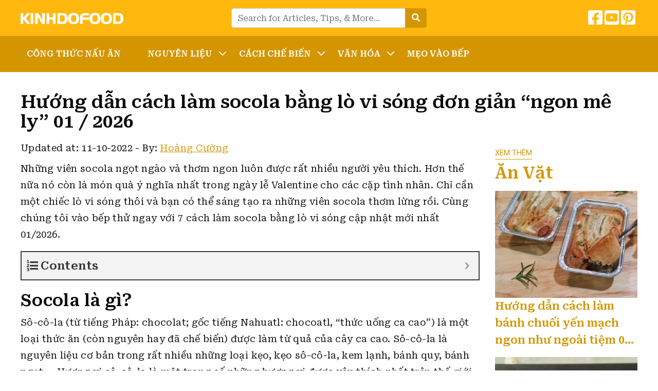

--- FILE ---
content_type: text/html; charset=UTF-8
request_url: https://kinhdofood.com/cach-lam-socola-bang-lo-vi-song/
body_size: 17873
content:
<!DOCTYPE html><html lang="en-US" prefix="og: https://ogp.me/ns#"><head><meta charset="UTF-8"><meta name="viewport" content="width=device-width, initial-scale=1, maximum-scale=1, user-scalable=no"><link rel="profile" href="https://gmpg.org/xfn/11"><link rel="pingback" href="https://kinhdofood.com/xmlrpc.php"><link media="all" href="https://kinhdofood.com/wp-content/cache/autoptimize/css/autoptimize_97ae8eea2dc14db89ed5445650438f1a.css" rel="stylesheet"><title>7 Cách làm socola bằng lò vi sóng siêu nhanh, lạ miệng 01 / 2026</title> <!--[if lt IE 9]> <script src="https://kinhdofood.com/wp-content/themes/wordpress-theme/js/html5.js"></script> <![endif]--><meta name="description" content="Những viên socola ngọt ngào và thơm ngon luôn được rất nhiều người yêu thích. Hơn thế nữa nó còn là món quà ý nghĩa nhất trong ngày lễ Valentine cho các cặp"/><meta name="robots" content="follow, index, max-snippet:-1, max-video-preview:-1, max-image-preview:large"/><link rel="canonical" href="https://kinhdofood.com/cach-lam-socola-bang-lo-vi-song/" /><meta property="og:locale" content="en_US" /><meta property="og:type" content="article" /><meta property="og:title" content="7 Cách làm socola bằng lò vi sóng siêu nhanh, lạ miệng 01 / 2026" /><meta property="og:description" content="Những viên socola ngọt ngào và thơm ngon luôn được rất nhiều người yêu thích. Hơn thế nữa nó còn là món quà ý nghĩa nhất trong ngày lễ Valentine cho các cặp" /><meta property="og:url" content="https://kinhdofood.com/cach-lam-socola-bang-lo-vi-song/" /><meta property="og:site_name" content="Thế Giới Ẩm Thực - Kinhdofood" /><meta property="article:section" content="Ăn Vặt" /><meta property="og:updated_time" content="2022-10-11T13:48:44+00:00" /><meta property="og:image" content="https://kinhdofood.com/wp-content/uploads/2022/08/img_62ea689653aee.jpg" /><meta property="og:image:secure_url" content="https://kinhdofood.com/wp-content/uploads/2022/08/img_62ea689653aee.jpg" /><meta property="og:image:width" content="800" /><meta property="og:image:height" content="600" /><meta property="og:image:alt" content="Hướng dẫn cách làm socola bằng lò vi sóng đơn giản &#8220;ngon mê ly&#8221; 01 / 2026" /><meta property="og:image:type" content="image/jpeg" /><meta property="article:published_time" content="2022-10-11T13:47:26+00:00" /><meta property="article:modified_time" content="2022-10-11T13:48:44+00:00" /><meta name="twitter:card" content="summary_large_image" /><meta name="twitter:title" content="7 Cách làm socola bằng lò vi sóng siêu nhanh, lạ miệng 01 / 2026" /><meta name="twitter:description" content="Những viên socola ngọt ngào và thơm ngon luôn được rất nhiều người yêu thích. Hơn thế nữa nó còn là món quà ý nghĩa nhất trong ngày lễ Valentine cho các cặp" /><meta name="twitter:image" content="https://kinhdofood.com/wp-content/uploads/2022/08/img_62ea689653aee.jpg" /><meta name="twitter:label1" content="Written by" /><meta name="twitter:data1" content="Hoàng Cường" /><meta name="twitter:label2" content="Time to read" /><meta name="twitter:data2" content="20 minutes" /> <script type="application/ld+json" class="rank-math-schema">{"@context":"https://schema.org","@graph":[{"@type":"Organization","@id":"https://kinhdofood.com/#organization","name":"Kinhdofood - Th\u1ebf Gi\u1edbi \u1ea8m Th\u1ef1c","url":"https://kinhdofood.com","logo":{"@type":"ImageObject","@id":"https://kinhdofood.com/#logo","url":"https://kinhdofood.com/wp-content/uploads/2022/02/KINHDOFOOD.png","contentUrl":"https://kinhdofood.com/wp-content/uploads/2022/02/KINHDOFOOD.png","caption":"Kinhdofood - Th\u1ebf Gi\u1edbi \u1ea8m Th\u1ef1c","inLanguage":"en-US","width":"400","height":"45"}},{"@type":"WebSite","@id":"https://kinhdofood.com/#website","url":"https://kinhdofood.com","name":"Kinhdofood - Th\u1ebf Gi\u1edbi \u1ea8m Th\u1ef1c","publisher":{"@id":"https://kinhdofood.com/#organization"},"inLanguage":"en-US"},{"@type":"ImageObject","@id":"https://kinhdofood.com/wp-content/uploads/2022/08/img_62ea689653aee.jpg","url":"https://kinhdofood.com/wp-content/uploads/2022/08/img_62ea689653aee.jpg","width":"800","height":"600","inLanguage":"en-US"},{"@type":"BreadcrumbList","@id":"https://kinhdofood.com/cach-lam-socola-bang-lo-vi-song/#breadcrumb","itemListElement":[{"@type":"ListItem","position":"1","item":{"@id":"https://kinhdofood.com","name":"Home"}},{"@type":"ListItem","position":"2","item":{"@id":"https://kinhdofood.com/cong-thuc-nau-an/an-vat/","name":"\u0102n V\u1eb7t"}},{"@type":"ListItem","position":"3","item":{"@id":"https://kinhdofood.com/cach-lam-socola-bang-lo-vi-song/","name":"H\u01b0\u1edbng d\u1eabn c\u00e1ch l\u00e0m socola b\u1eb1ng l\u00f2 vi s\u00f3ng \u0111\u01a1n gi\u1ea3n &#8220;ngon m\u00ea ly&#8221; 01 / 2026"}}]},{"@type":"WebPage","@id":"https://kinhdofood.com/cach-lam-socola-bang-lo-vi-song/#webpage","url":"https://kinhdofood.com/cach-lam-socola-bang-lo-vi-song/","name":"7 C\u00e1ch l\u00e0m socola b\u1eb1ng l\u00f2 vi s\u00f3ng si\u00eau nhanh, l\u1ea1 mi\u1ec7ng 01 / 2026","datePublished":"2022-10-11T13:47:26+00:00","dateModified":"2022-10-11T13:48:44+00:00","isPartOf":{"@id":"https://kinhdofood.com/#website"},"primaryImageOfPage":{"@id":"https://kinhdofood.com/wp-content/uploads/2022/08/img_62ea689653aee.jpg"},"inLanguage":"en-US","breadcrumb":{"@id":"https://kinhdofood.com/cach-lam-socola-bang-lo-vi-song/#breadcrumb"}},{"@type":"Person","@id":"https://kinhdofood.com/author/hoangcuong/","name":"Ho\u00e0ng C\u01b0\u1eddng","url":"https://kinhdofood.com/author/hoangcuong/","image":{"@type":"ImageObject","@id":"https://secure.gravatar.com/avatar/315f8de5a61ffbe80e382d3597fddd07ad33450ada13c1a0e5903b52c2533f00?s=96&amp;d=mm&amp;r=g","url":"https://secure.gravatar.com/avatar/315f8de5a61ffbe80e382d3597fddd07ad33450ada13c1a0e5903b52c2533f00?s=96&amp;d=mm&amp;r=g","caption":"Ho\u00e0ng C\u01b0\u1eddng","inLanguage":"en-US"},"sameAs":["https://kinhdofood.com"],"worksFor":{"@id":"https://kinhdofood.com/#organization"}},{"@type":"BlogPosting","headline":"7 C\u00e1ch l\u00e0m socola b\u1eb1ng l\u00f2 vi s\u00f3ng si\u00eau nhanh, l\u1ea1 mi\u1ec7ng 01 / 2026","datePublished":"2022-10-11T13:47:26+00:00","dateModified":"2022-10-11T13:48:44+00:00","articleSection":"\u0102n V\u1eb7t","author":{"@id":"https://kinhdofood.com/author/hoangcuong/","name":"Ho\u00e0ng C\u01b0\u1eddng"},"publisher":{"@id":"https://kinhdofood.com/#organization"},"description":"Nh\u1eefng vi\u00ean socola ng\u1ecdt ng\u00e0o v\u00e0 th\u01a1m ngon lu\u00f4n \u0111\u01b0\u1ee3c r\u1ea5t nhi\u1ec1u ng\u01b0\u1eddi y\u00eau th\u00edch. H\u01a1n th\u1ebf n\u1eefa n\u00f3 c\u00f2n l\u00e0 m\u00f3n qu\u00e0 \u00fd ngh\u0129a nh\u1ea5t trong ng\u00e0y l\u1ec5 Valentine cho c\u00e1c c\u1eb7p","name":"7 C\u00e1ch l\u00e0m socola b\u1eb1ng l\u00f2 vi s\u00f3ng si\u00eau nhanh, l\u1ea1 mi\u1ec7ng 01 / 2026","@id":"https://kinhdofood.com/cach-lam-socola-bang-lo-vi-song/#richSnippet","isPartOf":{"@id":"https://kinhdofood.com/cach-lam-socola-bang-lo-vi-song/#webpage"},"image":{"@id":"https://kinhdofood.com/wp-content/uploads/2022/08/img_62ea689653aee.jpg"},"inLanguage":"en-US","mainEntityOfPage":{"@id":"https://kinhdofood.com/cach-lam-socola-bang-lo-vi-song/#webpage"}}]}</script> <link rel='dns-prefetch' href='//fonts.googleapis.com' /><link rel="alternate" title="oEmbed (JSON)" type="application/json+oembed" href="https://kinhdofood.com/wp-json/oembed/1.0/embed?url=https%3A%2F%2Fkinhdofood.com%2Fcach-lam-socola-bang-lo-vi-song%2F" /><link rel="alternate" title="oEmbed (XML)" type="text/xml+oembed" href="https://kinhdofood.com/wp-json/oembed/1.0/embed?url=https%3A%2F%2Fkinhdofood.com%2Fcach-lam-socola-bang-lo-vi-song%2F&#038;format=xml" /><link rel='stylesheet' id='css-googleapis-roboto-css' href='https://fonts.googleapis.com/css?family=Roboto%3A400%2C500%2C700&#038;display=swap&#038;ver=6.9' type='text/css' media='all' /><link rel="https://api.w.org/" href="https://kinhdofood.com/wp-json/" /><link rel="alternate" title="JSON" type="application/json" href="https://kinhdofood.com/wp-json/wp/v2/posts/56046" /> <script async src="https://www.googletagmanager.com/gtag/js?id=G-3Q6E1SN75G"></script> <script>window.dataLayer = window.dataLayer || [];
  function gtag(){dataLayer.push(arguments);}
  gtag('js', new Date());

  gtag('config', 'G-3Q6E1SN75G');</script> 
 <script async src="https://pagead2.googlesyndication.com/pagead/js/adsbygoogle.js?client=ca-pub-2049109586152012"
     crossorigin="anonymous"></script> 
 <script async src="https://pagead2.googlesyndication.com/pagead/js/adsbygoogle.js?client=ca-pub-9017477000249733"
     crossorigin="anonymous"></script> 
 <script async src="https://pagead2.googlesyndication.com/pagead/js/adsbygoogle.js?client=ca-pub-6139059760917404"
     crossorigin="anonymous"></script> 
 <script async src="https://pagead2.googlesyndication.com/pagead/js/adsbygoogle.js?client=ca-pub-1696203878319372"
     crossorigin="anonymous"></script> 
 <script async src="https://pagead2.googlesyndication.com/pagead/js/adsbygoogle.js?client=ca-pub-3767072158506501"
     crossorigin="anonymous"></script> 
 <script async src="https://pagead2.googlesyndication.com/pagead/js/adsbygoogle.js?client=ca-pub-1146113159714263" crossorigin="anonymous"></script> 
 <script async src="https://pagead2.googlesyndication.com/pagead/js/adsbygoogle.js?client=ca-pub-1874434184337597"
     crossorigin="anonymous"></script> 
 <script async src="https://pagead2.googlesyndication.com/pagead/js/adsbygoogle.js?client=ca-pub-7698143710656095"
     crossorigin="anonymous"></script> <link rel="icon" href="https://kinhdofood.com/wp-content/uploads/2022/03/kinhdofood-favicon.png" sizes="32x32" /><link rel="icon" href="https://kinhdofood.com/wp-content/uploads/2022/03/kinhdofood-favicon.png" sizes="192x192" /><link rel="apple-touch-icon" href="https://kinhdofood.com/wp-content/uploads/2022/03/kinhdofood-favicon.png" /><meta name="msapplication-TileImage" content="https://kinhdofood.com/wp-content/uploads/2022/03/kinhdofood-favicon.png" /></head><body class="wp-singular post-template-default single single-post postid-56046 single-format-standard wp-theme-wordpress-theme has-ftoc"><header id="main"><div class="container py-3"><div class="row align-items-center"><div class="col"> <a href="https://kinhdofood.com/" class="logo"> <noscript><img data-ignore class="img-fluid" src="https://kinhdofood.com/wp-content/uploads/2022/02/KINHDOFOOD.png" alt="Thế Giới Ẩm Thực &#8211; Kinhdofood"></noscript><img data-ignore class="lazyload img-fluid" src='data:image/svg+xml,%3Csvg%20xmlns=%22http://www.w3.org/2000/svg%22%20viewBox=%220%200%20210%20140%22%3E%3C/svg%3E' data-src="https://kinhdofood.com/wp-content/uploads/2022/02/KINHDOFOOD.png" alt="Thế Giới Ẩm Thực &#8211; Kinhdofood"> </a></div><div class="col py-3 py-sm-0 d-none d-md-block"><form class="form-inline form-search" action="https://kinhdofood.com/"><div class="input-group w-100"> <input type="text" name="s" class="form-control" placeholder="Search for Articles, Tips, & More... "><div class="input-group-append"> <button class="btn" type="submit"> <i class="fas fa-search text-white"></i> </button></div></div></form></div><div class="col mb-0"><div class="text-right d-md-none"> <a class="button-search-mobile"></a> <button class="navbar-toggler menu-icon" type="button" data-toggle="collapse" data-target="#mobile-menu" aria-expanded="false" aria-controls="mobile-menu"></button></div><ul class="social list-inline text-right d-none d-md-block"><li class="list-inline-item"> <a href="https://www.facebook.com/kinhdofood"><i class="fab fa-2x fa-facebook-square"></i></a></li><li class="list-inline-item"> <a href="https://www.youtube.com/channel/UCqOtVI6fu6qmjwV8DAeQaGw"><i class="fab fa-2x fa-youtube-square"></i></a></li><li class="list-inline-item"> <a href="https://www.pinterest.com/kinhdofoodcom/"><i class="fab fa-2x fa-pinterest-square"></i></a></li></ul></div></div><div class="search-mobile pt-2 mt-2 d-md-none"><form class="form-inline form-search" action="https://kinhdofood.com/"><div class="input-group w-100"> <input type="text" name="s" class="form-control" placeholder="Search for Articles, Tips, & More... "></div></form></div></div><div class="menu"><div class="container"><nav id="main-menu" class="menu-main-menu-container"><ul id="menu-main-menu" class="nav"><li id="menu-item-350" class="menu-item menu-item-type-taxonomy menu-item-object-category current-post-ancestor menu-item-350"><a href="https://kinhdofood.com/cong-thuc-nau-an/">Công Thức Nấu Ăn</a></li><li id="menu-item-9984" class="menu-item menu-item-type-custom menu-item-object-custom menu-item-has-children menu-item-9984"><a href="#">Nguyên Liệu</a><ul class="sub-menu"><li id="menu-item-10171" class="menu-item menu-item-type-taxonomy menu-item-object-category menu-item-10171"><a href="https://kinhdofood.com/cong-thuc-nau-an/ca/">Cá</a></li><li id="menu-item-10172" class="menu-item menu-item-type-taxonomy menu-item-object-category menu-item-10172"><a href="https://kinhdofood.com/cong-thuc-nau-an/de/">Dê</a></li><li id="menu-item-10173" class="menu-item menu-item-type-taxonomy menu-item-object-category menu-item-10173"><a href="https://kinhdofood.com/cong-thuc-nau-an/ga/">Gà</a></li><li id="menu-item-10174" class="menu-item menu-item-type-taxonomy menu-item-object-category menu-item-10174"><a href="https://kinhdofood.com/cong-thuc-nau-an/hai-san/">Hải Sản</a></li><li id="menu-item-10175" class="menu-item menu-item-type-taxonomy menu-item-object-category menu-item-10175"><a href="https://kinhdofood.com/cong-thuc-nau-an/thit-bo/">Thịt Bò</a></li><li id="menu-item-10176" class="menu-item menu-item-type-taxonomy menu-item-object-category menu-item-10176"><a href="https://kinhdofood.com/cong-thuc-nau-an/thit-heo/">Thịt Heo</a></li><li id="menu-item-10177" class="menu-item menu-item-type-taxonomy menu-item-object-category menu-item-10177"><a href="https://kinhdofood.com/cong-thuc-nau-an/tom/">Tôm</a></li><li id="menu-item-10178" class="menu-item menu-item-type-taxonomy menu-item-object-category menu-item-10178"><a href="https://kinhdofood.com/cong-thuc-nau-an/trung/">Trứng</a></li></ul></li><li id="menu-item-10179" class="menu-item menu-item-type-custom menu-item-object-custom menu-item-has-children menu-item-10179"><a href="#">Cách Chế Biến</a><ul class="sub-menu"><li id="menu-item-10196" class="menu-item menu-item-type-taxonomy menu-item-object-category menu-item-10196"><a href="https://kinhdofood.com/cong-thuc-nau-an/thuc-uong/">Thức Uống</a></li><li id="menu-item-10197" class="menu-item menu-item-type-taxonomy menu-item-object-category menu-item-10197"><a href="https://kinhdofood.com/cong-thuc-nau-an/tra-sua/">Trà Sữa</a></li><li id="menu-item-10180" class="menu-item menu-item-type-taxonomy menu-item-object-category current-post-ancestor current-menu-parent current-post-parent menu-item-10180"><a href="https://kinhdofood.com/cong-thuc-nau-an/an-vat/">Ăn Vặt</a></li><li id="menu-item-10181" class="menu-item menu-item-type-taxonomy menu-item-object-category menu-item-10181"><a href="https://kinhdofood.com/cong-thuc-nau-an/mon-banh/">Món Bánh</a></li><li id="menu-item-10184" class="menu-item menu-item-type-taxonomy menu-item-object-category menu-item-10184"><a href="https://kinhdofood.com/cong-thuc-nau-an/mon-che/">Món Chè</a></li><li id="menu-item-10188" class="menu-item menu-item-type-taxonomy menu-item-object-category menu-item-10188"><a href="https://kinhdofood.com/cong-thuc-nau-an/mon-kem/">Món Kem</a></li><li id="menu-item-10183" class="menu-item menu-item-type-taxonomy menu-item-object-category menu-item-10183"><a href="https://kinhdofood.com/cong-thuc-nau-an/mon-chay/">Món Chay</a></li><li id="menu-item-10182" class="menu-item menu-item-type-taxonomy menu-item-object-category menu-item-10182"><a href="https://kinhdofood.com/cong-thuc-nau-an/mon-chao/">Món Cháo</a></li><li id="menu-item-10186" class="menu-item menu-item-type-taxonomy menu-item-object-category menu-item-10186"><a href="https://kinhdofood.com/cong-thuc-nau-an/mon-goi-salad/">Món Gỏi &#8211; Salad</a></li><li id="menu-item-10185" class="menu-item menu-item-type-taxonomy menu-item-object-category menu-item-10185"><a href="https://kinhdofood.com/cong-thuc-nau-an/mon-chien/">Món Chiên</a></li><li id="menu-item-10192" class="menu-item menu-item-type-taxonomy menu-item-object-category menu-item-10192"><a href="https://kinhdofood.com/cong-thuc-nau-an/mon-nuong/">Món Nướng</a></li><li id="menu-item-10189" class="menu-item menu-item-type-taxonomy menu-item-object-category menu-item-10189"><a href="https://kinhdofood.com/cong-thuc-nau-an/mon-kho/">Món Kho</a></li><li id="menu-item-10187" class="menu-item menu-item-type-taxonomy menu-item-object-category menu-item-10187"><a href="https://kinhdofood.com/cong-thuc-nau-an/mon-hap/">Món Hấp</a></li><li id="menu-item-10190" class="menu-item menu-item-type-taxonomy menu-item-object-category menu-item-10190"><a href="https://kinhdofood.com/cong-thuc-nau-an/mon-lau/">Món Lẩu</a></li><li id="menu-item-10191" class="menu-item menu-item-type-taxonomy menu-item-object-category menu-item-10191"><a href="https://kinhdofood.com/cong-thuc-nau-an/mon-nuoc/">Món Nước</a></li><li id="menu-item-10193" class="menu-item menu-item-type-taxonomy menu-item-object-category menu-item-10193"><a href="https://kinhdofood.com/cong-thuc-nau-an/mon-rang/">Món Rang</a></li><li id="menu-item-10194" class="menu-item menu-item-type-taxonomy menu-item-object-category menu-item-10194"><a href="https://kinhdofood.com/cong-thuc-nau-an/mon-xao/">Món Xào</a></li><li id="menu-item-10195" class="menu-item menu-item-type-taxonomy menu-item-object-category menu-item-10195"><a href="https://kinhdofood.com/cong-thuc-nau-an/mon-xoi/">Món Xôi</a></li></ul></li><li id="menu-item-10198" class="menu-item menu-item-type-custom menu-item-object-custom menu-item-has-children menu-item-10198"><a href="#">Văn Hóa</a><ul class="sub-menu"><li id="menu-item-10203" class="menu-item menu-item-type-taxonomy menu-item-object-category menu-item-10203"><a href="https://kinhdofood.com/cong-thuc-nau-an/viet-nam/">Việt Nam</a></li><li id="menu-item-10199" class="menu-item menu-item-type-taxonomy menu-item-object-category menu-item-10199"><a href="https://kinhdofood.com/cong-thuc-nau-an/chau-au/">Châu âu</a></li><li id="menu-item-10200" class="menu-item menu-item-type-taxonomy menu-item-object-category menu-item-10200"><a href="https://kinhdofood.com/cong-thuc-nau-an/han-quoc/">Hàn Quốc</a></li><li id="menu-item-10201" class="menu-item menu-item-type-taxonomy menu-item-object-category menu-item-10201"><a href="https://kinhdofood.com/cong-thuc-nau-an/nhat-ban/">Nhật Bản</a></li><li id="menu-item-10202" class="menu-item menu-item-type-taxonomy menu-item-object-category menu-item-10202"><a href="https://kinhdofood.com/cong-thuc-nau-an/trung-quoc/">Trung Quốc</a></li><li id="menu-item-10204" class="menu-item menu-item-type-taxonomy menu-item-object-category menu-item-10204"><a href="https://kinhdofood.com/cong-thuc-nau-an/y/">Ý</a></li></ul></li><li id="menu-item-10205" class="menu-item menu-item-type-taxonomy menu-item-object-category menu-item-10205"><a href="https://kinhdofood.com/cong-thuc-nau-an/meo-vao-bep/">Mẹo Vào Bếp</a></li></ul></nav><div id="mobile-menu" class="d-md-none collapse"><ul id="menu-main-menu-1" class="nav navbar-nav"><li class="menu-item menu-item-type-taxonomy menu-item-object-category current-post-ancestor menu-item-350"><a href="https://kinhdofood.com/cong-thuc-nau-an/">Công Thức Nấu Ăn</a></li><li class="menu-item menu-item-type-custom menu-item-object-custom menu-item-has-children menu-item-9984"><a href="#">Nguyên Liệu</a><ul class="sub-menu"><li class="menu-item menu-item-type-taxonomy menu-item-object-category menu-item-10171"><a href="https://kinhdofood.com/cong-thuc-nau-an/ca/">Cá</a></li><li class="menu-item menu-item-type-taxonomy menu-item-object-category menu-item-10172"><a href="https://kinhdofood.com/cong-thuc-nau-an/de/">Dê</a></li><li class="menu-item menu-item-type-taxonomy menu-item-object-category menu-item-10173"><a href="https://kinhdofood.com/cong-thuc-nau-an/ga/">Gà</a></li><li class="menu-item menu-item-type-taxonomy menu-item-object-category menu-item-10174"><a href="https://kinhdofood.com/cong-thuc-nau-an/hai-san/">Hải Sản</a></li><li class="menu-item menu-item-type-taxonomy menu-item-object-category menu-item-10175"><a href="https://kinhdofood.com/cong-thuc-nau-an/thit-bo/">Thịt Bò</a></li><li class="menu-item menu-item-type-taxonomy menu-item-object-category menu-item-10176"><a href="https://kinhdofood.com/cong-thuc-nau-an/thit-heo/">Thịt Heo</a></li><li class="menu-item menu-item-type-taxonomy menu-item-object-category menu-item-10177"><a href="https://kinhdofood.com/cong-thuc-nau-an/tom/">Tôm</a></li><li class="menu-item menu-item-type-taxonomy menu-item-object-category menu-item-10178"><a href="https://kinhdofood.com/cong-thuc-nau-an/trung/">Trứng</a></li></ul></li><li class="menu-item menu-item-type-custom menu-item-object-custom menu-item-has-children menu-item-10179"><a href="#">Cách Chế Biến</a><ul class="sub-menu"><li class="menu-item menu-item-type-taxonomy menu-item-object-category menu-item-10196"><a href="https://kinhdofood.com/cong-thuc-nau-an/thuc-uong/">Thức Uống</a></li><li class="menu-item menu-item-type-taxonomy menu-item-object-category menu-item-10197"><a href="https://kinhdofood.com/cong-thuc-nau-an/tra-sua/">Trà Sữa</a></li><li class="menu-item menu-item-type-taxonomy menu-item-object-category current-post-ancestor current-menu-parent current-post-parent menu-item-10180"><a href="https://kinhdofood.com/cong-thuc-nau-an/an-vat/">Ăn Vặt</a></li><li class="menu-item menu-item-type-taxonomy menu-item-object-category menu-item-10181"><a href="https://kinhdofood.com/cong-thuc-nau-an/mon-banh/">Món Bánh</a></li><li class="menu-item menu-item-type-taxonomy menu-item-object-category menu-item-10184"><a href="https://kinhdofood.com/cong-thuc-nau-an/mon-che/">Món Chè</a></li><li class="menu-item menu-item-type-taxonomy menu-item-object-category menu-item-10188"><a href="https://kinhdofood.com/cong-thuc-nau-an/mon-kem/">Món Kem</a></li><li class="menu-item menu-item-type-taxonomy menu-item-object-category menu-item-10183"><a href="https://kinhdofood.com/cong-thuc-nau-an/mon-chay/">Món Chay</a></li><li class="menu-item menu-item-type-taxonomy menu-item-object-category menu-item-10182"><a href="https://kinhdofood.com/cong-thuc-nau-an/mon-chao/">Món Cháo</a></li><li class="menu-item menu-item-type-taxonomy menu-item-object-category menu-item-10186"><a href="https://kinhdofood.com/cong-thuc-nau-an/mon-goi-salad/">Món Gỏi &#8211; Salad</a></li><li class="menu-item menu-item-type-taxonomy menu-item-object-category menu-item-10185"><a href="https://kinhdofood.com/cong-thuc-nau-an/mon-chien/">Món Chiên</a></li><li class="menu-item menu-item-type-taxonomy menu-item-object-category menu-item-10192"><a href="https://kinhdofood.com/cong-thuc-nau-an/mon-nuong/">Món Nướng</a></li><li class="menu-item menu-item-type-taxonomy menu-item-object-category menu-item-10189"><a href="https://kinhdofood.com/cong-thuc-nau-an/mon-kho/">Món Kho</a></li><li class="menu-item menu-item-type-taxonomy menu-item-object-category menu-item-10187"><a href="https://kinhdofood.com/cong-thuc-nau-an/mon-hap/">Món Hấp</a></li><li class="menu-item menu-item-type-taxonomy menu-item-object-category menu-item-10190"><a href="https://kinhdofood.com/cong-thuc-nau-an/mon-lau/">Món Lẩu</a></li><li class="menu-item menu-item-type-taxonomy menu-item-object-category menu-item-10191"><a href="https://kinhdofood.com/cong-thuc-nau-an/mon-nuoc/">Món Nước</a></li><li class="menu-item menu-item-type-taxonomy menu-item-object-category menu-item-10193"><a href="https://kinhdofood.com/cong-thuc-nau-an/mon-rang/">Món Rang</a></li><li class="menu-item menu-item-type-taxonomy menu-item-object-category menu-item-10194"><a href="https://kinhdofood.com/cong-thuc-nau-an/mon-xao/">Món Xào</a></li><li class="menu-item menu-item-type-taxonomy menu-item-object-category menu-item-10195"><a href="https://kinhdofood.com/cong-thuc-nau-an/mon-xoi/">Món Xôi</a></li></ul></li><li class="menu-item menu-item-type-custom menu-item-object-custom menu-item-has-children menu-item-10198"><a href="#">Văn Hóa</a><ul class="sub-menu"><li class="menu-item menu-item-type-taxonomy menu-item-object-category menu-item-10203"><a href="https://kinhdofood.com/cong-thuc-nau-an/viet-nam/">Việt Nam</a></li><li class="menu-item menu-item-type-taxonomy menu-item-object-category menu-item-10199"><a href="https://kinhdofood.com/cong-thuc-nau-an/chau-au/">Châu âu</a></li><li class="menu-item menu-item-type-taxonomy menu-item-object-category menu-item-10200"><a href="https://kinhdofood.com/cong-thuc-nau-an/han-quoc/">Hàn Quốc</a></li><li class="menu-item menu-item-type-taxonomy menu-item-object-category menu-item-10201"><a href="https://kinhdofood.com/cong-thuc-nau-an/nhat-ban/">Nhật Bản</a></li><li class="menu-item menu-item-type-taxonomy menu-item-object-category menu-item-10202"><a href="https://kinhdofood.com/cong-thuc-nau-an/trung-quoc/">Trung Quốc</a></li><li class="menu-item menu-item-type-taxonomy menu-item-object-category menu-item-10204"><a href="https://kinhdofood.com/cong-thuc-nau-an/y/">Ý</a></li></ul></li><li class="menu-item menu-item-type-taxonomy menu-item-object-category menu-item-10205"><a href="https://kinhdofood.com/cong-thuc-nau-an/meo-vao-bep/">Mẹo Vào Bếp</a></li></ul></div></div></div></header><article id="single"><div class="container"><nav aria-label="breadcrumb"><ol class="breadcrumb bg-white px-0" typeof="BreadcrumbList" vocab="https://schema.org/"></ol></nav><h1 class="single-post-title mb-3">Hướng dẫn cách làm socola bằng lò vi sóng đơn giản &#8220;ngon mê ly&#8221; 01 / 2026</h1><div class="row"><div class="col-lg-9 post-content"><div class="meta mb-2"> <span>Updated at: 11-10-2022</span> - <span>By: <a href="https://kinhdofood.com/author/hoangcuong/">Hoàng Cường</a></span></div><div class="sharethis-inline-share-buttons mb-2"></div><div id="ftwp-postcontent"><p>Những viên socola ngọt ngào và thơm ngon luôn được rất nhiều người yêu thích. Hơn thế nữa nó còn là món quà ý nghĩa nhất trong ngày lễ Valentine cho các cặp tình nhân. Chỉ cần một chiếc lò vi sóng thôi và bạn có thể sáng tạo ra những viên socola thơm lừng rồi. <span data-sheets-value="{&quot;1&quot;:2,&quot;2&quot;:&quot;Cùng chúng tôi vào bếp thử ngay với 7 cách làm socola bằng lò vi sóng cập nhật mới nhất 01/2026.&quot;}" data-sheets-userformat="{&quot;2&quot;:513,&quot;3&quot;:{&quot;1&quot;:0},&quot;12&quot;:0}">Cùng chúng tôi vào bếp thử ngay với 7 cách làm socola bằng lò vi sóng cập nhật mới nhất 01/2026.</span></p><div id="ftwp-container-outer" class="ftwp-in-post ftwp-float-right"><div id="ftwp-container" class="ftwp-wrap ftwp-hidden-state ftwp-minimize ftwp-middle-right"><button type="button" id="ftwp-trigger" class="ftwp-shape-round ftwp-border-medium" title="click To Maximize The Table Of Contents"><span class="ftwp-trigger-icon ftwp-icon-number"></span></button><nav id="ftwp-contents" class="ftwp-shape-square ftwp-border-medium" data-colexp="collapse"><header id="ftwp-header"><span id="ftwp-header-control" class="ftwp-icon-number"></span><button type="button" id="ftwp-header-minimize" class="ftwp-icon-collapse" aria-labelledby="ftwp-header-title" aria-label="Expand or collapse"></button><h3 id="ftwp-header-title">Contents</h3></header><ol id="ftwp-list" class="ftwp-liststyle-decimal ftwp-effect-bounce-to-right ftwp-list-nest ftwp-strong-first ftwp-colexp ftwp-colexp-icon" style="display: none"><li class="ftwp-item"><a class="ftwp-anchor" href="#ftoc-socola-la-gi"><span class="ftwp-text">Socola là gì?</span></a></li><li class="ftwp-item"><a class="ftwp-anchor" href="#ftoc-loi-ich-cua-socola"><span class="ftwp-text">Lợi ích của socola</span></a></li><li class="ftwp-item ftwp-has-sub ftwp-expand"><button type="button" aria-label="Expand or collapse" class="ftwp-icon-expand"></button><a class="ftwp-anchor" href="#ftoc-tong-hop-7-cach-lam-socola-bang-lo-vi-song-cap-nhat-01-2026"><span class="ftwp-text">Tổng hợp 7 cách làm socola bằng lò vi sóng cập nhật 01/2026</span></a><ol class="ftwp-sub"><li class="ftwp-item ftwp-has-sub ftwp-collapse"><button type="button" aria-label="Expand or collapse" class="ftwp-icon-collapse"></button><a class="ftwp-anchor" href="#ftoc-1-cach-lam-banh-socola-bang-lo-vi-song-huong-vi-thom-ngon"><span class="ftwp-text">1. Cách làm bánh socola bằng lò vi sóng hương vị thơm ngon</span></a><ol class="ftwp-sub"><li class="ftwp-item"><a class="ftwp-anchor" href="#ftoc-nguyen-lieu-va-dung-cu-lam-banh-socola-bang-lo-vi-song"><span class="ftwp-text">Nguyên liệu và dụng cụ làm bánh socola bằng lò vi sóng</span></a></li><li class="ftwp-item"><a class="ftwp-anchor" href="#ftoc-cach-lam-banh-socola-bang-lo-vi-song"><span class="ftwp-text">Cách làm bánh socola bằng lò vi sóng</span></a></li></ol></li><li class="ftwp-item ftwp-has-sub ftwp-collapse"><button type="button" aria-label="Expand or collapse" class="ftwp-icon-collapse"></button><a class="ftwp-anchor" href="#ftoc-2-cach-lam-banh-socola-bang-lo-vi-song-doc-la"><span class="ftwp-text">2. Cách làm bánh Socola bằng lò Vi sóng độc lạ</span></a><ol class="ftwp-sub"><li class="ftwp-item"><a class="ftwp-anchor" href="#ftoc-nguyen-lieu"><span class="ftwp-text">Nguyên Liệu</span></a></li><li class="ftwp-item"><a class="ftwp-anchor" href="#ftoc-huong-dan-lam-banh-socola-bang-lo-vi-song-don-gian"><span class="ftwp-text">Hướng dẫn làm bánh Socola bằng lò Vi sóng đơn giản</span></a></li></ol></li><li class="ftwp-item ftwp-has-sub ftwp-collapse"><button type="button" aria-label="Expand or collapse" class="ftwp-icon-collapse"></button><a class="ftwp-anchor" href="#ftoc-3-cach-lam-socola-bang-lo-vi-song"><span class="ftwp-text">3. Cách làm socola bằng lò vi sóng</span></a><ol class="ftwp-sub"><li class="ftwp-item"><a class="ftwp-anchor" href="#ftoc-nguyen-lieu-2"><span class="ftwp-text">Nguyên liệu:</span></a></li><li class="ftwp-item"><a class="ftwp-anchor" href="#ftoc-dung-cu-can-thiet"><span class="ftwp-text">Dụng cụ cần thiết:</span></a></li><li class="ftwp-item"><a class="ftwp-anchor" href="#ftoc-cach-lam"><span class="ftwp-text">Cách làm:</span></a></li><li class="ftwp-item"><a class="ftwp-anchor" href="#ftoc-thanh-pham"><span class="ftwp-text">Thành phẩm</span></a></li></ol></li><li class="ftwp-item ftwp-has-sub ftwp-collapse"><button type="button" aria-label="Expand or collapse" class="ftwp-icon-collapse"></button><a class="ftwp-anchor" href="#ftoc-4-cach-lam-socola-bang-lo-vi-song-thom-ngon-dep-mat-cuc-de-lam"><span class="ftwp-text">4. Cách làm socola bằng lò vi sóng thơm ngon đẹp mắt cực dễ làm</span></a><ol class="ftwp-sub"><li class="ftwp-item"><a class="ftwp-anchor" href="#ftoc-nguyen-lieu-lam-socola-cho-2-nguoi"><span class="ftwp-text">Nguyên liệu làm Socola cho 2 người</span></a></li><li class="ftwp-item"><a class="ftwp-anchor" href="#ftoc-dung-cu-thuc-hien"><span class="ftwp-text">Dụng cụ thực hiện</span></a></li><li class="ftwp-item"><a class="ftwp-anchor" href="#ftoc-cach-che-bien-socola"><span class="ftwp-text">Cách chế biến Socola</span></a></li></ol></li><li class="ftwp-item ftwp-has-sub ftwp-collapse"><button type="button" aria-label="Expand or collapse" class="ftwp-icon-collapse"></button><a class="ftwp-anchor" href="#ftoc-5-banh-chocolate-bang-lo-vi-song-don-gian-de-lam"><span class="ftwp-text">5. Bánh chocolate bằng lò vi sóng đơn giản- dễ làm</span></a><ol class="ftwp-sub"><li class="ftwp-item"><a class="ftwp-anchor" href="#ftoc-nguyen-lieu-3"><span class="ftwp-text">NGUYÊN LIỆU</span></a></li><li class="ftwp-item"><a class="ftwp-anchor" href="#ftoc-huong-dan-thuc-hien"><span class="ftwp-text">HƯỚNG DẪN THỰC HIỆN</span></a></li></ol></li><li class="ftwp-item ftwp-has-sub ftwp-collapse"><button type="button" aria-label="Expand or collapse" class="ftwp-icon-collapse"></button><a class="ftwp-anchor" href="#ftoc-6-cach-lam-socola-bang-lo-vi-song-thom-ngon-dep-mat-cuc-de-lam"><span class="ftwp-text">6. Cách Làm Socola Bằng Lò Vi Sóng Thơm Ngon Đẹp Mắt Cực Dễ Làm</span></a><ol class="ftwp-sub"><li class="ftwp-item"><a class="ftwp-anchor" href="#ftoc-nguyen-lieu-lam-socola-cho-2-nguoi-2"><span class="ftwp-text">Nguyên Liệu Làm Socola Cho 2 Người</span></a></li><li class="ftwp-item"><a class="ftwp-anchor" href="#ftoc-dung-cu-thuc-hien-2"><span class="ftwp-text">Dụng Cụ Thực Hiện</span></a></li><li class="ftwp-item"><a class="ftwp-anchor" href="#ftoc-cach-che-bien-socola-2"><span class="ftwp-text">Cách Chế Biến Socola</span></a></li></ol></li><li class="ftwp-item ftwp-has-sub ftwp-collapse"><button type="button" aria-label="Expand or collapse" class="ftwp-icon-collapse"></button><a class="ftwp-anchor" href="#ftoc-7-lam-banh-chocolate-bang-lo-vi-song-chi-trong-10-phut"><span class="ftwp-text">7. Làm bánh chocolate bằng lò vi sóng chỉ trong 10 phút</span></a><ol class="ftwp-sub"><li class="ftwp-item"><a class="ftwp-anchor" href="#ftoc-nguyen-lieu-phuc-vu-cho-6-nguoi"><span class="ftwp-text">Nguyên liệu (PHỤC VỤ CHO 6 NGƯỜI)</span></a></li><li class="ftwp-item"><a class="ftwp-anchor" href="#ftoc-huong-dan-thuc-hien-2"><span class="ftwp-text"> Hướng dẫn thực hiện</span></a></li></ol></li></ol></li><li class="ftwp-item"><a class="ftwp-anchor" href="#ftoc-tai-file-pdf-huong-dan-cach-lam-socola-bang-lo-vi-song"><span class="ftwp-text">Tải file PDF hướng dẫn cách làm socola bằng lò vi sóng</span></a></li><li class="ftwp-item"><a class="ftwp-anchor" href="#ftoc-video-huong-dan-cach-lam-socola-bang-lo-vi-song"><span class="ftwp-text">Video hướng dẫn cách làm socola bằng lò vi sóng</span></a></li><li class="ftwp-item"><a class="ftwp-anchor" href="#ftoc-mua-nguyen-lieu-lam-socola-bang-lo-vi-song-o-dau"><span class="ftwp-text">Mua nguyên liệu làm socola bằng lò vi sóng ở đâu?</span></a></li><li class="ftwp-item"><a class="ftwp-anchor" href="#ftoc-an-socola-dang-co-tac-dung-gi"><span class="ftwp-text">Ăn socola đắng có tác dụng gì?</span></a></li><li class="ftwp-item"><a class="ftwp-anchor" href="#ftoc-luu-y-khi-an-socola"><span class="ftwp-text">Lưu ý khi ăn socola</span></a></li><li class="ftwp-item"><a class="ftwp-anchor" href="#ftoc-chu-y-lam-banh-socola-bang-lo-vi-song-dung-chuan"><span class="ftwp-text">Chú ý làm bánh socola bằng lò vi sóng đúng chuẩn</span></a></li><li class="ftwp-item"><a class="ftwp-anchor" href="#ftoc-tong-ket"><span class="ftwp-text">Tổng kết</span></a></li></ol></nav></div></div><h2 id="ftoc-socola-la-gi" class="ftwp-heading">Socola là gì?</h2><p>Sô-cô-la (từ tiếng Pháp: chocolat; gốc tiếng Nahuatl: chocoatl, &#8220;thức uống ca cao&#8221;) là một loại thức ăn (còn nguyên hay đã chế biến) được làm từ quả của cây ca cao. Sô-cô-la là nguyên liệu cơ bản trong rất nhiều những loại kẹo, kẹo sô-cô-la, kem lạnh, bánh quy, bánh ngọt,&#8230; Hương vị sô-cô-la là một trong số những hương vị được yêu thích nhất trên thế giới.</p><h2 id="ftoc-loi-ich-cua-socola" class="ftwp-heading">Lợi ích của socola</h2><ul><li>Giảm nguy cơ mắc bệnh tim mạch</li><li>Giảm cholesterol</li><li>Giảm huyết áp</li><li>Ngăn ngừa bệnh tiểu đường</li><li>Giảm sự lo âu và căng thẳng</li><li>Tốt cho phụ nữ mang thai và em bé</li><li>Làm làn da khỏe đẹp</li><li>Nâng cao năng lượng</li><li>Giảm cân</li><li>Tăng trí nhớ</li></ul><h2 id="ftoc-tong-hop-7-cach-lam-socola-bang-lo-vi-song-cap-nhat-01-2026" class="ftwp-heading"><span data-sheets-value="{&quot;1&quot;:2,&quot;2&quot;:&quot;Tổng hợp 7 cách làm socola bằng lò vi sóng cập nhật 01/2026&quot;}" data-sheets-userformat="{&quot;2&quot;:513,&quot;3&quot;:{&quot;1&quot;:0},&quot;12&quot;:0}">Tổng hợp 7 cách làm socola bằng lò vi sóng cập nhật 01/2026</span></h2><h3 id="ftoc-1-cach-lam-banh-socola-bang-lo-vi-song-huong-vi-thom-ngon" class="ftwp-heading">1. Cách làm bánh socola bằng lò vi sóng hương vị thơm ngon</h3><h4 id="ftoc-nguyen-lieu-va-dung-cu-lam-banh-socola-bang-lo-vi-song" class="ftwp-heading">Nguyên liệu và dụng cụ làm bánh socola bằng lò vi sóng</h4><ul><li>&#8211; Bột mì 3 muỗng cà phê.</li><li>&#8211; Trứng 1 quả.</li><li>&#8211; Ca cao 1 muỗng cà phê.</li><li>&#8211; Bột nở 1/2 muỗng cà phê.</li><li>&#8211; Sữa chua 1 muỗng cà phê.</li><li>&#8211; Sữa tươi 1 muỗng cà phê.</li><li>&#8211; Socola lỏng 2 muỗng cà phê.</li></ul><p><noscript><img decoding="async" title="" src="https://kinhdofood.com/wp-content/uploads/2022/08/img_62ea6890124f0.jpg" alt="Cách làm bánh socola bằng lò vi sóng cần những nguyên liệu sau" /></noscript><img class="lazyload" decoding="async" title="" src='data:image/svg+xml,%3Csvg%20xmlns=%22http://www.w3.org/2000/svg%22%20viewBox=%220%200%20210%20140%22%3E%3C/svg%3E' data-src="https://kinhdofood.com/wp-content/uploads/2022/08/img_62ea6890124f0.jpg" alt="Cách làm bánh socola bằng lò vi sóng cần những nguyên liệu sau" /></p><ul><li>&#8211; Vani nước 1/2 muỗng cà phê.</li><li>&#8211; Muối 1/2 muỗng cà phê.</li><li>&#8211; Đường 3 muỗng cà phê.</li><li>&#8211; Dầu ăn 2 muỗng cà phê.</li><li>&#8211; Lò vi sóng, cốc sứ chịu nhiệt, thìa.</li></ul><h4 id="ftoc-cach-lam-banh-socola-bang-lo-vi-song" class="ftwp-heading">Cách làm bánh socola bằng lò vi sóng</h4><p><strong>&#8211; Bước 1: Trộn hỗn hợp bột</strong></p><p><noscript><img decoding="async" title="" src="https://kinhdofood.com/wp-content/uploads/2022/08/img_62ea6890bc0de.jpg" alt="Cách làm bánh socola bằng lò vi sóng cần trộn hỗn hợp bột" /></noscript><img class="lazyload" decoding="async" title="" src='data:image/svg+xml,%3Csvg%20xmlns=%22http://www.w3.org/2000/svg%22%20viewBox=%220%200%20210%20140%22%3E%3C/svg%3E' data-src="https://kinhdofood.com/wp-content/uploads/2022/08/img_62ea6890bc0de.jpg" alt="Cách làm bánh socola bằng lò vi sóng cần trộn hỗn hợp bột" /></p><p>Sử dụng cốc sứ chịu nhiệt, cho bột mì, bột nở, ca cao, đường theo tỉ lệ ở trên vào cốc và trộn đều lên.</p><p><strong>&#8211; Bước 2: Trộn đều các nguyên liệu</strong></p><p><noscript><img decoding="async" title="" src="https://kinhdofood.com/wp-content/uploads/2022/08/img_62ea68917ced6.jpg" alt="Cách làm bánh socola bằng lò vi sóng phải trộn đều các nguyên liệu còn thiếu" /></noscript><img class="lazyload" decoding="async" title="" src='data:image/svg+xml,%3Csvg%20xmlns=%22http://www.w3.org/2000/svg%22%20viewBox=%220%200%20210%20140%22%3E%3C/svg%3E' data-src="https://kinhdofood.com/wp-content/uploads/2022/08/img_62ea68917ced6.jpg" alt="Cách làm bánh socola bằng lò vi sóng phải trộn đều các nguyên liệu còn thiếu" /></p><p>Tiếp đến, cho sữa chua, sữa tươi, dầu ăn, vani nước, sô cô la lỏng, 1 quả trứng và có thể cho muối vào nếu thích, sau đó trộn đều.</p><p><strong>&#8211; Bước 3: Nướng bánh</strong></p><p><noscript><img decoding="async" title="" src="https://kinhdofood.com/wp-content/uploads/2022/08/img_62ea68922d206.jpg" alt="Cách làm bánh socola bằng lò vi sóng bắt đầu nướng" /></noscript><img class="lazyload" decoding="async" title="" src='data:image/svg+xml,%3Csvg%20xmlns=%22http://www.w3.org/2000/svg%22%20viewBox=%220%200%20210%20140%22%3E%3C/svg%3E' data-src="https://kinhdofood.com/wp-content/uploads/2022/08/img_62ea68922d206.jpg" alt="Cách làm bánh socola bằng lò vi sóng bắt đầu nướng" /></p><p>Cho cốc vào lò vi sóng và quay ở công suất cao trong 3 phút, bạn đã hoàn thành việc học cách làm bánh socola bằng lò vi sóng rất đơn giản và dễ thực hiện phải không nào? Đặc biệt, không mất quá nhiều thời gian của các bạn khi làm bánh socola.</p><p><strong>&#8211; Bước 4: Thành phẩm và thưởng thức</strong></p><p><noscript><img decoding="async" title="" src="https://kinhdofood.com/wp-content/uploads/2022/08/img_62ea6892e6006.jpg" alt="Cách làm bánh socola bằng lò vi sóng khi ra thành phẩm cuối cùng và thưởng thức" /></noscript><img class="lazyload" decoding="async" title="" src='data:image/svg+xml,%3Csvg%20xmlns=%22http://www.w3.org/2000/svg%22%20viewBox=%220%200%20210%20140%22%3E%3C/svg%3E' data-src="https://kinhdofood.com/wp-content/uploads/2022/08/img_62ea6892e6006.jpg" alt="Cách làm bánh socola bằng lò vi sóng khi ra thành phẩm cuối cùng và thưởng thức" /></p><p>Chỉ sau 3 phút nướng bánh, là bạn có ngay cốc bánh bông lan vị socola theo sở thích của riêng mình các bạn còn làm gì nữa mà không lấy ra và thưởng thức nó ngay nào? Ngoài ra, bạn có thể rắc thêm topping như trái cây tươi hoặc trái cây khô trước khi thưởng thức.</p><h3 id="ftoc-2-cach-lam-banh-socola-bang-lo-vi-song-doc-la" class="ftwp-heading">2. Cách làm bánh Socola bằng lò Vi sóng độc lạ</h3><h4 id="ftoc-nguyen-lieu" class="ftwp-heading">Nguyên Liệu</h4><ul><li>25g bột cacao nguyên chất</li><li>40g bột mì</li><li>25g đường</li><li>5g bột baking powder</li><li>15ml dầu ăn (hoặc bơ đun chảy)</li><li>65ml sữa tươi</li><li>½ thìa cà phê tinh chất vani</li></ul><div style="width: 710px" class="wp-caption alignnone"><noscript><img decoding="async" src="https://kinhdofood.com/wp-content/uploads/2022/08/img_62ea6893964b0.jpg" alt="Nguyên liệu làm bánh Socola" width="700" height="394" /></noscript><img class="lazyload" decoding="async" src='data:image/svg+xml,%3Csvg%20xmlns=%22http://www.w3.org/2000/svg%22%20viewBox=%220%200%20700%20394%22%3E%3C/svg%3E' data-src="https://kinhdofood.com/wp-content/uploads/2022/08/img_62ea6893964b0.jpg" alt="Nguyên liệu làm bánh Socola" width="700" height="394" /><p class="wp-caption-text">Dụng cụ cần thiết để làm bánh Socola</p></div><h4 id="ftoc-huong-dan-lam-banh-socola-bang-lo-vi-song-don-gian" class="ftwp-heading">Hướng dẫn làm bánh Socola bằng lò Vi sóng đơn giản</h4><p>Bước 1: Trộn chung bột mì, bột cacao, baking powder, đường và muối.</p><p><noscript><img decoding="async" title="" src="https://kinhdofood.com/wp-content/uploads/2022/08/img_62ea689437cef.jpg" alt="lam-banh-socola-bang-lo-vi-song" /></noscript><img class="lazyload" decoding="async" title="" src='data:image/svg+xml,%3Csvg%20xmlns=%22http://www.w3.org/2000/svg%22%20viewBox=%220%200%20210%20140%22%3E%3C/svg%3E' data-src="https://kinhdofood.com/wp-content/uploads/2022/08/img_62ea689437cef.jpg" alt="lam-banh-socola-bang-lo-vi-song" /></p><p>Bước 2: Cho sữa tươi và dầu ăn vào hỗn hợp bột, trộn đều. Không trộn quá kĩ và quá lâu bánh sẽ bị chai.</p><p><noscript><img decoding="async" title="" src="https://kinhdofood.com/wp-content/uploads/2022/08/img_62ea6894e3982.jpg" alt="lam-banh-socola-bang-lo-vi-song-1" /></noscript><img class="lazyload" decoding="async" title="" src='data:image/svg+xml,%3Csvg%20xmlns=%22http://www.w3.org/2000/svg%22%20viewBox=%220%200%20210%20140%22%3E%3C/svg%3E' data-src="https://kinhdofood.com/wp-content/uploads/2022/08/img_62ea6894e3982.jpg" alt="lam-banh-socola-bang-lo-vi-song-1" /></p><p>Chia hỗn hợp ra cốc sứ, cho vào lò vi sóng.</p><p><noscript><img decoding="async" title="" src="https://kinhdofood.com/wp-content/uploads/2022/08/img_62ea6895a0fbe.jpg" alt="lam-banh-socola-bang-lo-vi-song-2" /></noscript><img class="lazyload" decoding="async" title="" src='data:image/svg+xml,%3Csvg%20xmlns=%22http://www.w3.org/2000/svg%22%20viewBox=%220%200%20210%20140%22%3E%3C/svg%3E' data-src="https://kinhdofood.com/wp-content/uploads/2022/08/img_62ea6895a0fbe.jpg" alt="lam-banh-socola-bang-lo-vi-song-2" /></p><p>Đây là điểm cần lưu ý:</p><ul><li>Nếu cốc dung tích 200ml – bạn cần bật lò vi sóng 100 giây ở power cao nhất.</li><li>Nếu cốc dung tích 100ml – bạn cần bật lò vi sóng 80 giây ở power cao nhất.</li></ul><p>Nghĩa là, khi bạn đổ bột vào cốc to hơn với dung tích bột lớn hơn thì bạn cần nướng lâu hơn một chút so với cốc có dung tích ít hơn, và luôn nhớ đặt power của lò vi sóng cao nhất.</p><p>Để chắc chắn được những cốc bánh mềm, ẩm và chuẩn nhất, bạn cũng nên thử làm vài lần để rút ra kinh nghiệm riêng với lò vi sóng nhà mình nhé.</p><p><noscript><img decoding="async" title="" src="https://kinhdofood.com/wp-content/uploads/2022/08/img_62ea689653aee.jpg" alt="Cách làm bánh Socola bằng lò Vi sóng" /></noscript><img class="lazyload" decoding="async" title="" src='data:image/svg+xml,%3Csvg%20xmlns=%22http://www.w3.org/2000/svg%22%20viewBox=%220%200%20210%20140%22%3E%3C/svg%3E' data-src="https://kinhdofood.com/wp-content/uploads/2022/08/img_62ea689653aee.jpg" alt="Cách làm bánh Socola bằng lò Vi sóng" /></p><p>Chúc các bạn có những chiếc bánh thơm ngon mà chỉ mất có khoảng 5-10 phút kể cả chuẩn bị !</p><h3 id="ftoc-3-cach-lam-socola-bang-lo-vi-song" class="ftwp-heading">3. Cách làm socola bằng lò vi sóng</h3><h4 id="ftoc-nguyen-lieu-2" class="ftwp-heading">Nguyên liệu:</h4><ul><li>&#8211; 4 muỗng canh bột ca cao.</li><li>&#8211; 3 muỗng canh đường (nên chọn loại đường bột).</li><li>&#8211; 1 muỗng canh bơ (có thể dùng bơ có muối hoặc không muối tuỳ theo sở thích của bạn).</li></ul><h4 id="ftoc-dung-cu-can-thiet" class="ftwp-heading">Dụng cụ cần thiết:</h4><p>&#8211; Chỉ cần một chiếc lò vi sóng với các chức năng và chế độ nấu đơn giản là bạn hoàn toàn có thể làm được. Nếu lò có công suất cao thì thời gian làm sẽ rất nhanh. Ngoài ra với một chiếc lò vi sóng đơn giản, bạn có thể dùng để hâm nóng và nấu một số món ăn đơn giản nếu quá bận rộn.</p><p>&#8211; Khuôn tạo hình cho socola. Bạn có thể mua các loại khuôn này ở các của hàng làm bánh hoặc các siêu thị. Bạn cũng có thể tận dụng khay làm đá để tạo hình nếu không có khuôn.</p><h4 id="ftoc-cach-lam" class="ftwp-heading">Cách làm:</h4><p><noscript><img decoding="async" title="" src="https://kinhdofood.com/wp-content/uploads/2022/08/img_62ea689704a74.jpg" alt="" /></noscript><img class="lazyload" decoding="async" title="" src='data:image/svg+xml,%3Csvg%20xmlns=%22http://www.w3.org/2000/svg%22%20viewBox=%220%200%20210%20140%22%3E%3C/svg%3E' data-src="https://kinhdofood.com/wp-content/uploads/2022/08/img_62ea689704a74.jpg" alt="" /></p><p>Bước 1: Cho bột ca cao, đường và bơ vào một chiếc bát.</p><p><noscript><img decoding="async" title="" src="https://kinhdofood.com/wp-content/uploads/2022/08/img_62ea6897a58b7.jpg" alt="" /></noscript><img class="lazyload" decoding="async" title="" src='data:image/svg+xml,%3Csvg%20xmlns=%22http://www.w3.org/2000/svg%22%20viewBox=%220%200%20210%20140%22%3E%3C/svg%3E' data-src="https://kinhdofood.com/wp-content/uploads/2022/08/img_62ea6897a58b7.jpg" alt="" /></p><p>Bước 2: Cho bát hỗn hợp này vào lò vi sóng và quay ở công suất trung bình cho tới khi bơ chảy.</p><p><noscript><img decoding="async" title="" src="https://kinhdofood.com/wp-content/uploads/2022/08/img_62ea68985da23.jpg" alt="" /></noscript><img class="lazyload" decoding="async" title="" src='data:image/svg+xml,%3Csvg%20xmlns=%22http://www.w3.org/2000/svg%22%20viewBox=%220%200%20210%20140%22%3E%3C/svg%3E' data-src="https://kinhdofood.com/wp-content/uploads/2022/08/img_62ea68985da23.jpg" alt="" /></p><p>Bước 3: Lấy bát ra, thêm sữa vào hỗn hợp nếu bạn muốn lớp sô cô la dày và mềm. Đặt bát hỗn hợp vào lò vi sóng để quay lại lần nữa, sau đó lấy bát ra và trộn đều lại hỗn hợp.</p><p><noscript><img decoding="async" title="" src="https://kinhdofood.com/wp-content/uploads/2022/08/img_62ea6898f19e2.jpg" alt="" /></noscript><img class="lazyload" decoding="async" title="" src='data:image/svg+xml,%3Csvg%20xmlns=%22http://www.w3.org/2000/svg%22%20viewBox=%220%200%20210%20140%22%3E%3C/svg%3E' data-src="https://kinhdofood.com/wp-content/uploads/2022/08/img_62ea6898f19e2.jpg" alt="" /></p><p>Bước 4: Cuối cùng, bạn hãy dùng khuôn hoặc tự sáng tạo hình dáng cho những viên socola thêm phần bắt mắt.</p><p><noscript><img decoding="async" title="" src="https://kinhdofood.com/wp-content/uploads/2022/08/img_62ea6899961db.jpg" alt="" /></noscript><img class="lazyload" decoding="async" title="" src='data:image/svg+xml,%3Csvg%20xmlns=%22http://www.w3.org/2000/svg%22%20viewBox=%220%200%20210%20140%22%3E%3C/svg%3E' data-src="https://kinhdofood.com/wp-content/uploads/2022/08/img_62ea6899961db.jpg" alt="" /></p><p>Bước 5: Để socola vào tủ lạnh và chờ cho đến khi viên socola cứng lại là bạn đã có thể thưởng thức vị socola ngọt lịm và thơm lừng rồi.</p><h4 id="ftoc-thanh-pham" class="ftwp-heading">Thành phẩm</h4><p><noscript><img decoding="async" title="" src="https://kinhdofood.com/wp-content/uploads/2022/08/img_62ea689a31f47.jpg" alt="" /></noscript><img class="lazyload" decoding="async" title="" src='data:image/svg+xml,%3Csvg%20xmlns=%22http://www.w3.org/2000/svg%22%20viewBox=%220%200%20210%20140%22%3E%3C/svg%3E' data-src="https://kinhdofood.com/wp-content/uploads/2022/08/img_62ea689a31f47.jpg" alt="" /></p><p>Những viên socola sau khi làm xong sẽ có vị ngọt lịm, mùi thơm đặc trưng của cacao và cảm giác mềm mịn tan đều trong miệng.</p><h3 id="ftoc-4-cach-lam-socola-bang-lo-vi-song-thom-ngon-dep-mat-cuc-de-lam" class="ftwp-heading">4. Cách làm socola bằng lò vi sóng thơm ngon đẹp mắt cực dễ làm</h3><h4 id="ftoc-nguyen-lieu-lam-socola-cho-2-nguoi" class="ftwp-heading">Nguyên liệu làm Socola cho 2 người</h4><ul><li>Bột ca cao 4 muỗng canh</li><li>Đường 3 muỗng canh (nên chọn loại đường bột)</li><li>Bơ 1 muỗng canh (có thể dùng bơ có muối hoặc không muối tuỳ theo sở thích của bạn)</li></ul><p><noscript><img decoding="async" title="" src="https://kinhdofood.com/wp-content/uploads/2022/08/img_62ea689ac4a1e.jpg" alt="Nguyên liệu món ăn socola" /></noscript><img class="lazyload" decoding="async" title="" src='data:image/svg+xml,%3Csvg%20xmlns=%22http://www.w3.org/2000/svg%22%20viewBox=%220%200%20210%20140%22%3E%3C/svg%3E' data-src="https://kinhdofood.com/wp-content/uploads/2022/08/img_62ea689ac4a1e.jpg" alt="Nguyên liệu món ăn socola" /></p><h4 id="ftoc-dung-cu-thuc-hien" class="ftwp-heading">Dụng cụ thực hiện</h4><ul><li>Lò vi sóng, khuôn (nếu không có bạn có thể dùng khuôn đá),&#8230;</li></ul><h4 id="ftoc-cach-che-bien-socola" class="ftwp-heading">Cách chế biến Socola</h4><p><strong>Đun chảy bơ</strong></p><p>Cho bột ca cao, đường và bơ vào một cái tô. Sau đó cho tô hỗn hợp này vào lò vi sóng và quay ở công suất trung bình khoảng 3 phút cho tới khi bơ chảy.</p><p><noscript><img decoding="async" title="" src="https://kinhdofood.com/wp-content/uploads/2022/08/img_62ea689b82e9f.jpg" alt="Bước 1 Đun chảy bơ Socola" /></noscript><img class="lazyload" decoding="async" title="" src='data:image/svg+xml,%3Csvg%20xmlns=%22http://www.w3.org/2000/svg%22%20viewBox=%220%200%20210%20140%22%3E%3C/svg%3E' data-src="https://kinhdofood.com/wp-content/uploads/2022/08/img_62ea689b82e9f.jpg" alt="Bước 1 Đun chảy bơ Socola" /><noscript><img decoding="async" title="" src="https://kinhdofood.com/wp-content/uploads/2022/08/img_62ea689c26006.jpg" alt="Bước 1 Đun chảy bơ Socola" /></noscript><img class="lazyload" decoding="async" title="" src='data:image/svg+xml,%3Csvg%20xmlns=%22http://www.w3.org/2000/svg%22%20viewBox=%220%200%20210%20140%22%3E%3C/svg%3E' data-src="https://kinhdofood.com/wp-content/uploads/2022/08/img_62ea689c26006.jpg" alt="Bước 1 Đun chảy bơ Socola" /></p><p><strong>Cho vào lò vi sóng lần 2</strong></p><p>Lấy tô ra, thêm sữa vào hỗn hợp nếu bạn muốn lớp sô cô la dày và mềm. Đặt bát hỗn hợp vào lò vi sóng để quay lại lần nữa ở công suất trung bình khoảng 3 phút, sau đó lấy tô ra và trộn đều lại hỗn hợp.</p><p><noscript><img decoding="async" title="" src="https://kinhdofood.com/wp-content/uploads/2022/08/img_62ea689cbf421.jpg" alt="Bước 2 Cho vào lò vi sóng lần 2 Socola" /></noscript><img class="lazyload" decoding="async" title="" src='data:image/svg+xml,%3Csvg%20xmlns=%22http://www.w3.org/2000/svg%22%20viewBox=%220%200%20210%20140%22%3E%3C/svg%3E' data-src="https://kinhdofood.com/wp-content/uploads/2022/08/img_62ea689cbf421.jpg" alt="Bước 2 Cho vào lò vi sóng lần 2 Socola" /></p><p><strong>Tạo hình socola</strong></p><p>Bạn dùng khuôn, khuôn đá hoặc tự sáng tạo hình dáng cho những viên socola thêm phần bắt mắt.</p><p><noscript><img decoding="async" title="" src="https://kinhdofood.com/wp-content/uploads/2022/08/img_62ea689d7db84.jpg" alt="Bước 3 Tạo hình socola Socola" /></noscript><img class="lazyload" decoding="async" title="" src='data:image/svg+xml,%3Csvg%20xmlns=%22http://www.w3.org/2000/svg%22%20viewBox=%220%200%20210%20140%22%3E%3C/svg%3E' data-src="https://kinhdofood.com/wp-content/uploads/2022/08/img_62ea689d7db84.jpg" alt="Bước 3 Tạo hình socola Socola" /></p><p><strong>Cho vào tủ lạnh</strong></p><p>Để socola vào tủ lạnh khoảng 2 tiếng và chờ cho đến khi viên socola cứng lại là bạn đã có thể thưởng thức vị socola ngọt lịm và thơm lừng rồi.</p><p><noscript><img decoding="async" title="" src="https://kinhdofood.com/wp-content/uploads/2022/08/img_62ea689e5b56c.jpg" alt="Bước 4 Cho vào tủ lạnh Socola" /></noscript><img class="lazyload" decoding="async" title="" src='data:image/svg+xml,%3Csvg%20xmlns=%22http://www.w3.org/2000/svg%22%20viewBox=%220%200%20210%20140%22%3E%3C/svg%3E' data-src="https://kinhdofood.com/wp-content/uploads/2022/08/img_62ea689e5b56c.jpg" alt="Bước 4 Cho vào tủ lạnh Socola" /></p><p><strong>Thành phẩm</strong></p><p>Những viên socola sau khi làm xong sẽ có vị ngọt lịm, mùi thơm đặc trưng của ca cao và cảm giác mềm mịn tan đều trong miệng.</p><p><noscript><img decoding="async" title="" src="https://kinhdofood.com/wp-content/uploads/2022/08/img_62ea689f1667b.jpg" alt="Bước 5 Thành phẩm Socola" /></noscript><img class="lazyload" decoding="async" title="" src='data:image/svg+xml,%3Csvg%20xmlns=%22http://www.w3.org/2000/svg%22%20viewBox=%220%200%20210%20140%22%3E%3C/svg%3E' data-src="https://kinhdofood.com/wp-content/uploads/2022/08/img_62ea689f1667b.jpg" alt="Bước 5 Thành phẩm Socola" /></p><h3 id="ftoc-5-banh-chocolate-bang-lo-vi-song-don-gian-de-lam" class="ftwp-heading">5. Bánh chocolate bằng lò vi sóng đơn giản- dễ làm</h3><h4 id="ftoc-nguyen-lieu-3" class="ftwp-heading">NGUYÊN LIỆU</h4><p>Khẩu phần: 4 người</p><ul><li>Bột mì 45 Gr</li><li>Bột cacao 25Gr</li><li>Dầu ăn 15 ml</li><li>Đường trắng 25G</li><li>Sữa tươi 45ml</li><li>Vani 1/2 Muỗng cà phê</li></ul><h4 id="ftoc-huong-dan-thuc-hien" class="ftwp-heading">HƯỚNG DẪN THỰC HIỆN</h4><p>Trộn đều các nguyên liệu khô trong một bát cỡ vừa. Thêm sữa và dầu ăn, trộn đều. Bạn lưu ý chỉ trộn vừa đủ, không trộn quá kĩ bánh sẽ bị cứng.</p><p><noscript><img decoding="async" title="" src="https://kinhdofood.com/wp-content/uploads/2022/08/img_62ea689fab11c.jpg" alt="Trộn đều các nguyên liệu khô trong một bát cỡ vừa. Thêm sữa và dầu ăn, trộn đều. Bạn lưu ý chỉ trộn vừa đủ, không trộn quá kĩ bánh sẽ bị cứng." /></noscript><img class="lazyload" decoding="async" title="" src='data:image/svg+xml,%3Csvg%20xmlns=%22http://www.w3.org/2000/svg%22%20viewBox=%220%200%20210%20140%22%3E%3C/svg%3E' data-src="https://kinhdofood.com/wp-content/uploads/2022/08/img_62ea689fab11c.jpg" alt="Trộn đều các nguyên liệu khô trong một bát cỡ vừa. Thêm sữa và dầu ăn, trộn đều. Bạn lưu ý chỉ trộn vừa đủ, không trộn quá kĩ bánh sẽ bị cứng." /> <noscript><img decoding="async" title="" src="https://kinhdofood.com/wp-content/uploads/2022/08/img_62ea68a053388.jpg" alt="Trộn đều các nguyên liệu khô trong một bát cỡ vừa. Thêm sữa và dầu ăn, trộn đều. Bạn lưu ý chỉ trộn vừa đủ, không trộn quá kĩ bánh sẽ bị cứng." /></noscript><img class="lazyload" decoding="async" title="" src='data:image/svg+xml,%3Csvg%20xmlns=%22http://www.w3.org/2000/svg%22%20viewBox=%220%200%20210%20140%22%3E%3C/svg%3E' data-src="https://kinhdofood.com/wp-content/uploads/2022/08/img_62ea68a053388.jpg" alt="Trộn đều các nguyên liệu khô trong một bát cỡ vừa. Thêm sữa và dầu ăn, trộn đều. Bạn lưu ý chỉ trộn vừa đủ, không trộn quá kĩ bánh sẽ bị cứng." /></p><p>Chuẩn bị một bát dùng trong lò vi sóng &#8211; ở đây mình dùng ramekin – đổ bột đã trộn vào.</p><p><noscript><img decoding="async" title="" src="https://kinhdofood.com/wp-content/uploads/2022/08/img_62ea68a0d0249.jpg" alt="Chuẩn bị một bát dùng trong lò vi sóng - ở đây mình dùng ramekin – đổ bột đã trộn vào." /></noscript><img class="lazyload" decoding="async" title="" src='data:image/svg+xml,%3Csvg%20xmlns=%22http://www.w3.org/2000/svg%22%20viewBox=%220%200%20210%20140%22%3E%3C/svg%3E' data-src="https://kinhdofood.com/wp-content/uploads/2022/08/img_62ea68a0d0249.jpg" alt="Chuẩn bị một bát dùng trong lò vi sóng - ở đây mình dùng ramekin – đổ bột đã trộn vào." /></p><p>Cho vào lò vi sóng quay ở mức High trong 40 – 60 giây tùy theo loại lò bạn dùng. Sau giây thứ 40 bạn nên quan sát kĩ đến khi thấy bánh nở hết cỡ là được. Bánh chocolate bằng lò vi sóng của mình quay khoảng 60 giây thôi.</p><p><noscript><img decoding="async" title="" src="https://kinhdofood.com/wp-content/uploads/2022/08/img_62ea68a15ea5d.jpg" alt="Cho vào lò vi sóng quay ở mức High trong 40 – 60 giây tùy theo loại lò bạn dùng. Sau giây thứ 40 bạn nên quan sát kĩ đến khi thấy bánh nở hết cỡ là được. Bánh chocolate bằng lò vi sóng của mình quay khoảng 60 giây thôi." /></noscript><img class="lazyload" decoding="async" title="" src='data:image/svg+xml,%3Csvg%20xmlns=%22http://www.w3.org/2000/svg%22%20viewBox=%220%200%20210%20140%22%3E%3C/svg%3E' data-src="https://kinhdofood.com/wp-content/uploads/2022/08/img_62ea68a15ea5d.jpg" alt="Cho vào lò vi sóng quay ở mức High trong 40 – 60 giây tùy theo loại lò bạn dùng. Sau giây thứ 40 bạn nên quan sát kĩ đến khi thấy bánh nở hết cỡ là được. Bánh chocolate bằng lò vi sóng của mình quay khoảng 60 giây thôi." /></p><p>Nếu muốn bánh chocolate bằng lò vi sóng có bề mặt bóng đẹp bạn có thể đun chảy chocolate đen với ít bơ và kem tươi rồi đổ lên trên bánh. Bánh cực thích hợp cho những bạn không thích cầu kỳ, ít thời gian để vào bếp nè. Cuối tuần rảnh rỗi các bạn thử lôi cách làm bánh chocolate bằng lò vi sóng này ra thử sức nhé.</p><p><noscript><img decoding="async" title="" src="https://kinhdofood.com/wp-content/uploads/2022/08/img_62ea68a1e46a7.jpg" alt="Nếu muốn bánh chocolate bằng lò vi sóng có bề mặt bóng đẹp bạn có thể đun chảy chocolate đen với ít bơ và kem tươi rồi đổ lên trên bánh. Bánh cực thích hợp cho những bạn không thích cầu kỳ, ít thời gian để vào bếp nè. Cuối tuần rảnh rỗi các bạn thử lôi cách làm bánh chocolate bằng lò vi sóng này ra thử sức nhé." /></noscript><img class="lazyload" decoding="async" title="" src='data:image/svg+xml,%3Csvg%20xmlns=%22http://www.w3.org/2000/svg%22%20viewBox=%220%200%20210%20140%22%3E%3C/svg%3E' data-src="https://kinhdofood.com/wp-content/uploads/2022/08/img_62ea68a1e46a7.jpg" alt="Nếu muốn bánh chocolate bằng lò vi sóng có bề mặt bóng đẹp bạn có thể đun chảy chocolate đen với ít bơ và kem tươi rồi đổ lên trên bánh. Bánh cực thích hợp cho những bạn không thích cầu kỳ, ít thời gian để vào bếp nè. Cuối tuần rảnh rỗi các bạn thử lôi cách làm bánh chocolate bằng lò vi sóng này ra thử sức nhé." /> <noscript><img decoding="async" title="" src="https://kinhdofood.com/wp-content/uploads/2022/08/img_62ea68a26fb10.jpg" alt="Nếu muốn bánh chocolate bằng lò vi sóng có bề mặt bóng đẹp bạn có thể đun chảy chocolate đen với ít bơ và kem tươi rồi đổ lên trên bánh. Bánh cực thích hợp cho những bạn không thích cầu kỳ, ít thời gian để vào bếp nè. Cuối tuần rảnh rỗi các bạn thử lôi cách làm bánh chocolate bằng lò vi sóng này ra thử sức nhé." /></noscript><img class="lazyload" decoding="async" title="" src='data:image/svg+xml,%3Csvg%20xmlns=%22http://www.w3.org/2000/svg%22%20viewBox=%220%200%20210%20140%22%3E%3C/svg%3E' data-src="https://kinhdofood.com/wp-content/uploads/2022/08/img_62ea68a26fb10.jpg" alt="Nếu muốn bánh chocolate bằng lò vi sóng có bề mặt bóng đẹp bạn có thể đun chảy chocolate đen với ít bơ và kem tươi rồi đổ lên trên bánh. Bánh cực thích hợp cho những bạn không thích cầu kỳ, ít thời gian để vào bếp nè. Cuối tuần rảnh rỗi các bạn thử lôi cách làm bánh chocolate bằng lò vi sóng này ra thử sức nhé." /> <noscript><img decoding="async" title="" src="https://kinhdofood.com/wp-content/uploads/2022/08/img_62ea68a317e3c.jpg" alt="Nếu muốn bánh chocolate bằng lò vi sóng có bề mặt bóng đẹp bạn có thể đun chảy chocolate đen với ít bơ và kem tươi rồi đổ lên trên bánh. Bánh cực thích hợp cho những bạn không thích cầu kỳ, ít thời gian để vào bếp nè. Cuối tuần rảnh rỗi các bạn thử lôi cách làm bánh chocolate bằng lò vi sóng này ra thử sức nhé." /></noscript><img class="lazyload" decoding="async" title="" src='data:image/svg+xml,%3Csvg%20xmlns=%22http://www.w3.org/2000/svg%22%20viewBox=%220%200%20210%20140%22%3E%3C/svg%3E' data-src="https://kinhdofood.com/wp-content/uploads/2022/08/img_62ea68a317e3c.jpg" alt="Nếu muốn bánh chocolate bằng lò vi sóng có bề mặt bóng đẹp bạn có thể đun chảy chocolate đen với ít bơ và kem tươi rồi đổ lên trên bánh. Bánh cực thích hợp cho những bạn không thích cầu kỳ, ít thời gian để vào bếp nè. Cuối tuần rảnh rỗi các bạn thử lôi cách làm bánh chocolate bằng lò vi sóng này ra thử sức nhé." /></p><h3 id="ftoc-6-cach-lam-socola-bang-lo-vi-song-thom-ngon-dep-mat-cuc-de-lam" class="ftwp-heading">6. Cách Làm Socola Bằng Lò Vi Sóng Thơm Ngon Đẹp Mắt Cực Dễ Làm</h3><ul><li>Chuẩn Bị 5 phút</li><li>Chế Biến 2 giờ 15 phút</li><li>Độ Khó: Trung bình</li></ul><p>Những viên socola ngọt ngào và thơm ngon luôn được rất nhiều người yêu thích. Chỉ cần một chiếc lò vi sóng thôi và bạn có thể sáng tạo ra những viên socola thơm lừng rồi, cùng vào bếp thực hiện.</p><h4 id="ftoc-nguyen-lieu-lam-socola-cho-2-nguoi-2" class="ftwp-heading">Nguyên Liệu Làm Socola Cho 2 Người</h4><p>Bột ca cao 4 muỗng canh Đường 3 muỗng canh (nên chọn loại đường bột) Bơ 1 muỗng canh (có thể dùng bơ có muối hoặc không muối tùy theo sở thích của bạn)</p><p><noscript><img decoding="async" title="" src="https://kinhdofood.com/wp-content/uploads/2022/08/img_62ea68a39f2b8.jpg" alt="Nguyên liệu món ăn socola" /></noscript><img class="lazyload" decoding="async" title="" src='data:image/svg+xml,%3Csvg%20xmlns=%22http://www.w3.org/2000/svg%22%20viewBox=%220%200%20210%20140%22%3E%3C/svg%3E' data-src="https://kinhdofood.com/wp-content/uploads/2022/08/img_62ea68a39f2b8.jpg" alt="Nguyên liệu món ăn socola" /></p><h4 id="ftoc-dung-cu-thuc-hien-2" class="ftwp-heading">Dụng Cụ Thực Hiện</h4><p>lò vi sóng, khuôn (nếu không có bạn có thể dùng khuôn đá),…</p><h4 id="ftoc-cach-che-bien-socola-2" class="ftwp-heading">Cách Chế Biến Socola</h4><p><strong>Đun Chảy Bơ</strong></p><p>Cho bột ca cao, đường và bơ vào một cái tô. Sau đó cho tô hỗn hợp này vào lò vi sóng và quay ở công suất trung bình khoảng 3 phút cho tới khi bơ chảy.</p><p><noscript><img decoding="async" title="" src="https://kinhdofood.com/wp-content/uploads/2022/08/img_62ea68a56aff7.jpg" alt="Bước 1 Đun chảy bơ Socola" /></noscript><img class="lazyload" decoding="async" title="" src='data:image/svg+xml,%3Csvg%20xmlns=%22http://www.w3.org/2000/svg%22%20viewBox=%220%200%20210%20140%22%3E%3C/svg%3E' data-src="https://kinhdofood.com/wp-content/uploads/2022/08/img_62ea68a56aff7.jpg" alt="Bước 1 Đun chảy bơ Socola" /><br /> <noscript><img decoding="async" title="" src="https://kinhdofood.com/wp-content/uploads/2022/08/img_62ea68a60f07d.jpg" alt="Bước 1 Đun chảy bơ Socola" /></noscript><img class="lazyload" decoding="async" title="" src='data:image/svg+xml,%3Csvg%20xmlns=%22http://www.w3.org/2000/svg%22%20viewBox=%220%200%20210%20140%22%3E%3C/svg%3E' data-src="https://kinhdofood.com/wp-content/uploads/2022/08/img_62ea68a60f07d.jpg" alt="Bước 1 Đun chảy bơ Socola" /></p><p><strong>Cho Vào Lò Vi Sóng Lần 2</strong></p><p>Lấy tô ra, thêm sữa vào hỗn hợp nếu bạn muốn lớp sô cô la dày và mềm. Đặt bát hỗn hợp vào lò vi sóng để quay lại lần nữa ở công suất trung bình khoảng 3 phút, sau đó lấy tô ra và trộn đều lại hỗn hợp.</p><p><noscript><img decoding="async" title="" src="https://kinhdofood.com/wp-content/uploads/2022/08/img_62ea68a6afb00.jpg" alt="Bước 2 Cho vào lò vi sóng lần 2 Socola" /></noscript><img class="lazyload" decoding="async" title="" src='data:image/svg+xml,%3Csvg%20xmlns=%22http://www.w3.org/2000/svg%22%20viewBox=%220%200%20210%20140%22%3E%3C/svg%3E' data-src="https://kinhdofood.com/wp-content/uploads/2022/08/img_62ea68a6afb00.jpg" alt="Bước 2 Cho vào lò vi sóng lần 2 Socola" /></p><p><strong>Tạo Hình Socola</strong></p><p>Bạn dùng khuôn, khuôn đá hoặc tự sáng tạo hình dáng cho những viên socola thêm phần bắt mắt.</p><p><noscript><img decoding="async" title="" src="https://kinhdofood.com/wp-content/uploads/2022/08/img_62ea68a7535bc.jpg" alt="Bước 3 Tạo hình socola Socola" /></noscript><img class="lazyload" decoding="async" title="" src='data:image/svg+xml,%3Csvg%20xmlns=%22http://www.w3.org/2000/svg%22%20viewBox=%220%200%20210%20140%22%3E%3C/svg%3E' data-src="https://kinhdofood.com/wp-content/uploads/2022/08/img_62ea68a7535bc.jpg" alt="Bước 3 Tạo hình socola Socola" /></p><p><strong>Cho Vào Tủ Lạnh</strong></p><p>Để socola vào tủ lạnh khoảng 2 tiếng và chờ cho đến khi viên socola cứng lại là bạn đã có thể thưởng thức vị socola ngọt lịm và thơm lừng rồi.<br /> <noscript><img decoding="async" title="" src="https://kinhdofood.com/wp-content/uploads/2022/08/img_62ea68a7f0806.jpg" alt="Bước 4 Cho vào tủ lạnh Socola" /></noscript><img class="lazyload" decoding="async" title="" src='data:image/svg+xml,%3Csvg%20xmlns=%22http://www.w3.org/2000/svg%22%20viewBox=%220%200%20210%20140%22%3E%3C/svg%3E' data-src="https://kinhdofood.com/wp-content/uploads/2022/08/img_62ea68a7f0806.jpg" alt="Bước 4 Cho vào tủ lạnh Socola" /></p><p><strong>Thành Phẩm</strong></p><p>Những viên socola sau khi làm xong sẽ có vị ngọt lịm, mùi thơm đặc trưng của ca cao và cảm giác mềm mịn tan đều trong miệng.</p><p><noscript><img decoding="async" title="" src="https://kinhdofood.com/wp-content/uploads/2022/08/img_62ea68a977b10.jpg" alt="Bước 5 Thành phẩm Socola" /></noscript><img class="lazyload" decoding="async" title="" src='data:image/svg+xml,%3Csvg%20xmlns=%22http://www.w3.org/2000/svg%22%20viewBox=%220%200%20210%20140%22%3E%3C/svg%3E' data-src="https://kinhdofood.com/wp-content/uploads/2022/08/img_62ea68a977b10.jpg" alt="Bước 5 Thành phẩm Socola" /></p><h3 id="ftoc-7-lam-banh-chocolate-bang-lo-vi-song-chi-trong-10-phut" class="ftwp-heading">7. Làm bánh chocolate bằng lò vi sóng chỉ trong 10 phút</h3><h4 id="ftoc-nguyen-lieu-phuc-vu-cho-6-nguoi" class="ftwp-heading">Nguyên liệu (PHỤC VỤ CHO 6 NGƯỜI)</h4><ul><li>+Bột mì 140g (hoặc bột mì thô 110g và bột ngô 30g)</li><li>+Đường 220g</li><li>+Một muỗng canh bột nở</li><li>+ Một chút muối ăn</li><li>+Hai muỗng canh bột ca cao</li><li>+250ml nước ấm</li><li>+Một và một nửa muỗng cà phê vanilla</li><li>+ Hai quả trứng lớn,</li><li>+62ml (ba muỗng canh) dầu hướng dương</li><li>+90g sôcôla đen, chia thành miếng</li><li>+Một đến hai muỗng canh sữa đặc không đường, hoặc kem</li></ul><h4 id="ftoc-huong-dan-thuc-hien-2" class="ftwp-heading"> Hướng dẫn thực hiện</h4><p><noscript><img decoding="async" title="" src="https://kinhdofood.com/wp-content/uploads/2022/08/img_62ea68aa0ec82.jpg" alt="Làm bánh chocolate bằng lò vi sóng chỉ trong 10 phút" /></noscript><img class="lazyload" decoding="async" title="" src='data:image/svg+xml,%3Csvg%20xmlns=%22http://www.w3.org/2000/svg%22%20viewBox=%220%200%20210%20140%22%3E%3C/svg%3E' data-src="https://kinhdofood.com/wp-content/uploads/2022/08/img_62ea68aa0ec82.jpg" alt="Làm bánh chocolate bằng lò vi sóng chỉ trong 10 phút" /></p><p>Bước 1: Trộn bột, đường , bột nở và một muối muối cùng với nhau. Trong một bát khác, trộn bột ca cao với nước ấm cho đến khi mềm, sau đó thêm tinh chất vani. Thêm trứng và dầu và trộn đều.</p><p>Bước 2: Đổ dung dịch lỏng vào thành phần khô. Sử dụng whisk để trộn bột cho đến khi mịn. Đổ hỗn hợp này vào khuôn bánh.</p><p>Bước 3: Đặt phần bánh vào lò vi sóng. Nướng bánh trong lò vi sóng bánh ở nhiệt độ &#8216;cao&#8217; trong 5-7 phút, tùy thuộc vào độ mạnh của lò vi sóng của bạn. Xếp hạng watt càng cao, càng ít thời gian bánh sẽ được nướng chín.</p><p>Bước 4: Để bánh nguội trong 10 phút. Trong khi bánh đang nguội, hãy làm cho mặt nạ sô cô la. Đun nóng các miếng sô cô la và làm tan sữa trong lò vi sóng trong vài phút cho đến khi sôcôla bắt đầu tan chảy. Khuấy đều cho đến khi mịn.</p><p><noscript><img decoding="async" title="" src="https://kinhdofood.com/wp-content/uploads/2022/08/img_62ea68ab11819.jpg" alt="Làm bánh chocolate bằng lò vi sóng chỉ trong 10 phút" /></noscript><img class="lazyload" decoding="async" title="" src='data:image/svg+xml,%3Csvg%20xmlns=%22http://www.w3.org/2000/svg%22%20viewBox=%220%200%20210%20140%22%3E%3C/svg%3E' data-src="https://kinhdofood.com/wp-content/uploads/2022/08/img_62ea68ab11819.jpg" alt="Làm bánh chocolate bằng lò vi sóng chỉ trong 10 phút" /></p><p>Bước 5: Lấy bánh cẩn thận từ khuôn khi bánh đã nguội hoàn toàn, sau đó dùng muỗng phếch sô cô la lênh mặt bánh</p><p><noscript><img decoding="async" title="" src="https://kinhdofood.com/wp-content/uploads/2022/08/img_62ea68abcd928.jpg" alt="Làm bánh chocolate bằng lò vi sóng chỉ trong 10 phút" /></noscript><img class="lazyload" decoding="async" title="" src='data:image/svg+xml,%3Csvg%20xmlns=%22http://www.w3.org/2000/svg%22%20viewBox=%220%200%20210%20140%22%3E%3C/svg%3E' data-src="https://kinhdofood.com/wp-content/uploads/2022/08/img_62ea68abcd928.jpg" alt="Làm bánh chocolate bằng lò vi sóng chỉ trong 10 phút" /></p><p>Nếu bạn có thời gian, thật thú vị khi cùng những bé yêu nhà mình tham gia và dành thời gian để làm bánh . Đừng quên tạo không khí ấm cúng cho gia đình từ những món ăn thú vị và ngọt ngào nhất nhé</p><h2 id="ftoc-tai-file-pdf-huong-dan-cach-lam-socola-bang-lo-vi-song" class="ftwp-heading" dir="ltr">Tải file PDF hướng dẫn cách làm socola bằng lò vi sóng</h2><p style="text-align: center;"><a href="https://kinhdofood.com/" class="su-button su-button-style-default" style="color:#FFFFFF;background-color:#ff0000;border-color:#cc0000;border-radius:7px;-moz-border-radius:7px;-webkit-border-radius:7px" target="_blank" rel="noopener noreferrer"><span style="color:#FFFFFF;padding:0px 20px;font-size:16px;line-height:32px;border-color:#ff4d4d;border-radius:7px;-moz-border-radius:7px;-webkit-border-radius:7px;text-shadow:none;-moz-text-shadow:none;-webkit-text-shadow:none"> Tải ngay cách làm socola bằng lò vi sóng </span></a><h2 id="ftoc-video-huong-dan-cach-lam-socola-bang-lo-vi-song" class="ftwp-heading" dir="ltr">Video hướng dẫn cách làm socola bằng lò vi sóng</h2><div id="erdyt-697218dfafa76" data-id="d_sxuou0cKU" class="erd-youtube-responsive" style="display:block;position:relative;clear:both;width:100%;max-width:100%;margin-left:auto;margin-right:auto;"><div style="padding-bottom:56.25%;"><div class="erd-ytplay" id="erdytp-d_sxuou0cKU-697218dfafa76" data-vid="d_sxuou0cKU" data-src="https://www.youtube.com/embed/d_sxuou0cKU?loop=1&#038;autoplay=1&#038;rel=0" data-allowfullscreen="true"><noscript><img decoding="async" src="https://i.ytimg.com/vi/d_sxuou0cKU/hqdefault.jpg" alt="YouTube video" /></noscript><img class="lazyload" decoding="async" src='data:image/svg+xml,%3Csvg%20xmlns=%22http://www.w3.org/2000/svg%22%20viewBox=%220%200%20210%20140%22%3E%3C/svg%3E' data-src="https://i.ytimg.com/vi/d_sxuou0cKU/hqdefault.jpg" alt="YouTube video" /></div></div></div><h2 id="ftoc-mua-nguyen-lieu-lam-socola-bang-lo-vi-song-o-dau" class="ftwp-heading" dir="ltr">Mua nguyên liệu làm socola bằng lò vi sóng ở đâu?</h2><p>Hiện nay ở các siêu thị, trung tâm thương mại hay các chợ truyền thống đều có bán nguyên liệu làm socola bằng lò vi sóng , các bạn hãy đến địa điểm gần mình nhất để mua nguyên liệu nha.</p><h2 id="ftoc-an-socola-dang-co-tac-dung-gi" class="ftwp-heading">Ăn socola đắng có tác dụng gì?</h2><p>Trong socola đắng thường chứa hơn 70% cacao, do đó chúng rất giàu flavonoid, giúp ngăn ngừa các yếu tố dẫn đến nguy cơ mắc bệnh tim cũng như ung thư.</p><p>Đặc biệt, ăn socola đắng còn giúp kích thích các vi sinh vật có lợi ở đường ruột, tạo thành hợp chất chống viêm, tốt cho sức khỏe tim mạch và xương khớp.</p><h2 id="ftoc-luu-y-khi-an-socola" class="ftwp-heading">Lưu ý khi ăn socola</h2><p>Hiện nay, nhiều người lựa chọn tiêu thụ socola sữa thay vì socola đắng bởi hương vị ngọt ngào và thơm ngon mà chúng mang lại. Tuy nhiên, loại socola này thường có hàm lượng đường, chất béo, calo tương đối cao, góp phần làm tăng cân, huyết áp cao, bệnh tim và tiểu đường. Vì vậy, những người đang thực hiện kế hoạch giảm cân hoặc muốn duy trì cân nặng khỏe mạnh thì nên hạn chế tiêu thụ socola sữa. Thậm chí, trẻ em ăn quá nhiều socola sữa có thể dẫn đến tình trạng sâu răng.</p><p>Tóm lại, bạn nên lựa chọn các loại socola đen có vị đắng và tiêu thụ chúng ở mức vừa phải để đảm bảo an toàn cho sức khỏe. Ngoài ra, nếu bạn yêu thích hương vị socola, bạn có thể thêm 1 chút cacao nguyên chất vào sữa ít béo hoặc yến mạch cho bữa sáng hàng ngày.</p><h2 id="ftoc-chu-y-lam-banh-socola-bang-lo-vi-song-dung-chuan" class="ftwp-heading">Chú ý làm bánh socola bằng lò vi sóng đúng chuẩn</h2><p>Nếu cốc dung tích 200ml &#8211; bạn cần bật lò vi sóng 100 giây ở power cao nhất.</p><p>Nếu cốc dung tích 100ml &#8211; bạn cần bật lò vi sóng 80 giây ở power cao nhất.</p><p><noscript><img decoding="async" title="" src="https://kinhdofood.com/wp-content/uploads/2022/08/img_62ea68ac89acd.jpg" alt="Cách làm bánh socola bằng lò vi sóng cần chú ý một số điều cơ bản sau" /></noscript><img class="lazyload" decoding="async" title="" src='data:image/svg+xml,%3Csvg%20xmlns=%22http://www.w3.org/2000/svg%22%20viewBox=%220%200%20210%20140%22%3E%3C/svg%3E' data-src="https://kinhdofood.com/wp-content/uploads/2022/08/img_62ea68ac89acd.jpg" alt="Cách làm bánh socola bằng lò vi sóng cần chú ý một số điều cơ bản sau" /></p><p>Khi bạn đổ bột vào cốc to hơn với dung tích bột lớn hơn thì bạn cần nướng lâu hơn một chút so với cốc có dung tích ít hơn, và luôn nhớ đặt power của lò vi sóng cao nhất.</p><p>Để chắc chắn được những cốc bánh mềm, ẩm và chuẩn nhất, bạn cũng nên thử làm vài lần để rút ra kinh nghiệm riêng với lò vi sóng nhà mình mới làm được bánh socola thơm ngon và mềm mà không bị khô.</p><h2 id="ftoc-tong-ket" class="ftwp-heading">Tổng kết</h2><p><span data-sheets-value="{&quot;1&quot;:2,&quot;2&quot;:&quot;Như vậy là với bài viết này, chúng tôi đã giới thiệu đến bạn cách làm socola bằng lò vi sóng cực kì độc đáo và lạ miệng với công thức được cập nhật mới nhất tháng 01/2026, chúc bạn thực hiện thành công và đừng quên chia sẻ lại cảm nhận nhé!&quot;}" data-sheets-userformat="{&quot;2&quot;:513,&quot;3&quot;:{&quot;1&quot;:0},&quot;12&quot;:0}">Như vậy là với bài viết này, chúng tôi đã giới thiệu đến bạn cách làm socola bằng lò vi sóng cực kì độc đáo và lạ miệng với công thức được cập nhật mới nhất tháng 01/2026, chúc bạn thực hiện thành công và đừng quên chia sẻ lại cảm nhận nhé!</span></p><div class="kk-star-ratings kksr-auto kksr-align-right kksr-valign-bottom"
 data-payload='{&quot;align&quot;:&quot;right&quot;,&quot;id&quot;:&quot;56046&quot;,&quot;slug&quot;:&quot;default&quot;,&quot;valign&quot;:&quot;bottom&quot;,&quot;ignore&quot;:&quot;&quot;,&quot;reference&quot;:&quot;auto&quot;,&quot;class&quot;:&quot;&quot;,&quot;count&quot;:&quot;0&quot;,&quot;legendonly&quot;:&quot;&quot;,&quot;readonly&quot;:&quot;&quot;,&quot;score&quot;:&quot;0&quot;,&quot;starsonly&quot;:&quot;&quot;,&quot;best&quot;:&quot;5&quot;,&quot;gap&quot;:&quot;5&quot;,&quot;greet&quot;:&quot;Rate this post&quot;,&quot;legend&quot;:&quot;0\/5 - (0 votes)&quot;,&quot;size&quot;:&quot;24&quot;,&quot;title&quot;:&quot;H\u01b0\u1edbng d\u1eabn c\u00e1ch l\u00e0m socola b\u1eb1ng l\u00f2 vi s\u00f3ng \u0111\u01a1n gi\u1ea3n &quot;ngon m\u00ea ly&quot;&quot;,&quot;width&quot;:&quot;0&quot;,&quot;_legend&quot;:&quot;{score}\/{best} - ({count} {votes})&quot;,&quot;font_factor&quot;:&quot;1.25&quot;}'><div class="kksr-stars"><div class="kksr-stars-inactive"><div class="kksr-star" data-star="1" style="padding-right: 5px"><div class="kksr-icon" style="width: 24px; height: 24px;"></div></div><div class="kksr-star" data-star="2" style="padding-right: 5px"><div class="kksr-icon" style="width: 24px; height: 24px;"></div></div><div class="kksr-star" data-star="3" style="padding-right: 5px"><div class="kksr-icon" style="width: 24px; height: 24px;"></div></div><div class="kksr-star" data-star="4" style="padding-right: 5px"><div class="kksr-icon" style="width: 24px; height: 24px;"></div></div><div class="kksr-star" data-star="5" style="padding-right: 5px"><div class="kksr-icon" style="width: 24px; height: 24px;"></div></div></div><div class="kksr-stars-active" style="width: 0px;"><div class="kksr-star" style="padding-right: 5px"><div class="kksr-icon" style="width: 24px; height: 24px;"></div></div><div class="kksr-star" style="padding-right: 5px"><div class="kksr-icon" style="width: 24px; height: 24px;"></div></div><div class="kksr-star" style="padding-right: 5px"><div class="kksr-icon" style="width: 24px; height: 24px;"></div></div><div class="kksr-star" style="padding-right: 5px"><div class="kksr-icon" style="width: 24px; height: 24px;"></div></div><div class="kksr-star" style="padding-right: 5px"><div class="kksr-icon" style="width: 24px; height: 24px;"></div></div></div></div><div class="kksr-legend" style="font-size: 19.2px;"> <span class="kksr-muted">Rate this post</span></div></div></div></div><div class="col-md-3 d-none d-lg-block"><div id="post_related-2" class="widget widget_post_related"><div class="layout-06"><div class="grid-posts"><h3 class="widget-heading"> <a href="https://kinhdofood.com/cong-thuc-nau-an/an-vat/"> <small>Xem Thêm</small> <br> Ăn Vặt </a></h3><div class="post mb-3"> <a href="https://kinhdofood.com/cach-lam-banh-chuoi-yen-mach/"><div class="card"> <noscript><img width="400" height="300" src="https://kinhdofood.com/wp-content/uploads/2022/08/img_63060333aa25c-400x300.jpg" class="attachment-news size-news wp-post-image" alt="Hướng dẫn cách làm bánh chuối yến mạch ngon như ngoài tiệm 01 / 2026" decoding="async" /></noscript><img width="400" height="300" src='data:image/svg+xml,%3Csvg%20xmlns=%22http://www.w3.org/2000/svg%22%20viewBox=%220%200%20400%20300%22%3E%3C/svg%3E' data-src="https://kinhdofood.com/wp-content/uploads/2022/08/img_63060333aa25c-400x300.jpg" class="lazyload attachment-news size-news wp-post-image" alt="Hướng dẫn cách làm bánh chuối yến mạch ngon như ngoài tiệm 01 / 2026" decoding="async" /><div class="card-body p-0"><h2 class="post-title fs-lg">Hướng dẫn cách làm bánh chuối yến mạch ngon như ngoài tiệm 01 / 2026</h2></div></div> </a></div><div class="post mb-3"> <a href="https://kinhdofood.com/cach-lam-banh-brownie-cookie/"><div class="card"> <noscript><img width="400" height="300" src="https://kinhdofood.com/wp-content/uploads/2022/08/img_63062230340d8-400x300.jpg" class="attachment-news size-news wp-post-image" alt="Hướng dẫn cách làm bánh brownie cookie đơn giản chỉ trong 30 phút 01 / 2026" decoding="async" /></noscript><img width="400" height="300" src='data:image/svg+xml,%3Csvg%20xmlns=%22http://www.w3.org/2000/svg%22%20viewBox=%220%200%20400%20300%22%3E%3C/svg%3E' data-src="https://kinhdofood.com/wp-content/uploads/2022/08/img_63062230340d8-400x300.jpg" class="lazyload attachment-news size-news wp-post-image" alt="Hướng dẫn cách làm bánh brownie cookie đơn giản chỉ trong 30 phút 01 / 2026" decoding="async" /><div class="card-body p-0"><h2 class="post-title fs-lg">Hướng dẫn cách làm bánh brownie cookie đơn giản chỉ trong 30 phút 01 / 2026</h2></div></div> </a></div><div class="post mb-3"> <a href="https://kinhdofood.com/cach-lam-banh-bong-lan-bo-dua/"><div class="card"> <noscript><img width="400" height="300" src="https://kinhdofood.com/wp-content/uploads/2022/08/img_63048532a17b7-400x300.jpg" class="attachment-news size-news wp-post-image" alt="Hướng dẫn cách làm bánh bông lan bơ dừa siêu nhanh, lạ miệng 01 / 2026" decoding="async" /></noscript><img width="400" height="300" src='data:image/svg+xml,%3Csvg%20xmlns=%22http://www.w3.org/2000/svg%22%20viewBox=%220%200%20400%20300%22%3E%3C/svg%3E' data-src="https://kinhdofood.com/wp-content/uploads/2022/08/img_63048532a17b7-400x300.jpg" class="lazyload attachment-news size-news wp-post-image" alt="Hướng dẫn cách làm bánh bông lan bơ dừa siêu nhanh, lạ miệng 01 / 2026" decoding="async" /><div class="card-body p-0"><h2 class="post-title fs-lg">Hướng dẫn cách làm bánh bông lan bơ dừa siêu nhanh, lạ miệng 01 / 2026</h2></div></div> </a></div><div class="post mb-3"> <a href="https://kinhdofood.com/cach-lam-banh-khoai-lang-soi/"><div class="card"> <noscript><img width="400" height="300" src="https://kinhdofood.com/wp-content/uploads/2022/08/img_6304d7e5cbafc-400x300.jpg" class="attachment-news size-news wp-post-image" alt="Hướng dẫn cách làm bánh khoai lang sợi thơm ngon tuyệt hảo 01 / 2026" decoding="async" /></noscript><img width="400" height="300" src='data:image/svg+xml,%3Csvg%20xmlns=%22http://www.w3.org/2000/svg%22%20viewBox=%220%200%20400%20300%22%3E%3C/svg%3E' data-src="https://kinhdofood.com/wp-content/uploads/2022/08/img_6304d7e5cbafc-400x300.jpg" class="lazyload attachment-news size-news wp-post-image" alt="Hướng dẫn cách làm bánh khoai lang sợi thơm ngon tuyệt hảo 01 / 2026" decoding="async" /><div class="card-body p-0"><h2 class="post-title fs-lg">Hướng dẫn cách làm bánh khoai lang sợi thơm ngon tuyệt hảo 01 / 2026</h2></div></div> </a></div><div class="post mb-3"> <a href="https://kinhdofood.com/cach-lam-banh-cookie-yen-mach/"><div class="card"> <noscript><img width="400" height="300" src="https://kinhdofood.com/wp-content/uploads/2022/08/img_6303695b4cbc0-400x300.jpg" class="attachment-news size-news wp-post-image" alt="Tổng hợp cách làm bánh cookie yến mạch siêu ngon, hấp dẫn 01 / 2026" decoding="async" /></noscript><img width="400" height="300" src='data:image/svg+xml,%3Csvg%20xmlns=%22http://www.w3.org/2000/svg%22%20viewBox=%220%200%20400%20300%22%3E%3C/svg%3E' data-src="https://kinhdofood.com/wp-content/uploads/2022/08/img_6303695b4cbc0-400x300.jpg" class="lazyload attachment-news size-news wp-post-image" alt="Tổng hợp cách làm bánh cookie yến mạch siêu ngon, hấp dẫn 01 / 2026" decoding="async" /><div class="card-body p-0"><h2 class="post-title fs-lg">Tổng hợp cách làm bánh cookie yến mạch siêu ngon, hấp dẫn 01 / 2026</h2></div></div> </a></div><div class="post mb-3"> <a href="https://kinhdofood.com/cach-lam-banh-flan-gato-socola/"><div class="card"> <noscript><img width="400" height="300" src="https://kinhdofood.com/wp-content/uploads/2022/08/img_63036ba47db93-400x300.jpg" class="attachment-news size-news wp-post-image" alt="Tổng hợp cách làm bánh flan gato socola thơm ngon, béo ngậy 01 / 2026" decoding="async" /></noscript><img width="400" height="300" src='data:image/svg+xml,%3Csvg%20xmlns=%22http://www.w3.org/2000/svg%22%20viewBox=%220%200%20400%20300%22%3E%3C/svg%3E' data-src="https://kinhdofood.com/wp-content/uploads/2022/08/img_63036ba47db93-400x300.jpg" class="lazyload attachment-news size-news wp-post-image" alt="Tổng hợp cách làm bánh flan gato socola thơm ngon, béo ngậy 01 / 2026" decoding="async" /><div class="card-body p-0"><h2 class="post-title fs-lg">Tổng hợp cách làm bánh flan gato socola thơm ngon, béo ngậy 01 / 2026</h2></div></div> </a></div><div class="post mb-3"> <a href="https://kinhdofood.com/cach-lam-banh-trang-tron-sa-te/"><div class="card"> <noscript><img width="400" height="300" src="https://kinhdofood.com/wp-content/uploads/2022/08/img_63038378ae157-400x300.jpg" class="attachment-news size-news wp-post-image" alt="Tổng hợp cách làm bánh tráng trộn sa tế NGON TUYỆT CÚ MÈO 01 / 2026" decoding="async" /></noscript><img width="400" height="300" src='data:image/svg+xml,%3Csvg%20xmlns=%22http://www.w3.org/2000/svg%22%20viewBox=%220%200%20400%20300%22%3E%3C/svg%3E' data-src="https://kinhdofood.com/wp-content/uploads/2022/08/img_63038378ae157-400x300.jpg" class="lazyload attachment-news size-news wp-post-image" alt="Tổng hợp cách làm bánh tráng trộn sa tế NGON TUYỆT CÚ MÈO 01 / 2026" decoding="async" /><div class="card-body p-0"><h2 class="post-title fs-lg">Tổng hợp cách làm bánh tráng trộn sa tế NGON TUYỆT CÚ MÈO 01 / 2026</h2></div></div> </a></div><div class="post mb-3"> <a href="https://kinhdofood.com/cach-lam-banh-khoai-lang-nuong/"><div class="card"> <noscript><img width="400" height="300" src="https://kinhdofood.com/wp-content/uploads/2022/08/img_62ff859099a1b-400x300.jpg" class="attachment-news size-news wp-post-image" alt="Tổng hợp cách làm bánh khoai lang nướng siêu ngon, mới nhất 01 / 2026" decoding="async" /></noscript><img width="400" height="300" src='data:image/svg+xml,%3Csvg%20xmlns=%22http://www.w3.org/2000/svg%22%20viewBox=%220%200%20400%20300%22%3E%3C/svg%3E' data-src="https://kinhdofood.com/wp-content/uploads/2022/08/img_62ff859099a1b-400x300.jpg" class="lazyload attachment-news size-news wp-post-image" alt="Tổng hợp cách làm bánh khoai lang nướng siêu ngon, mới nhất 01 / 2026" decoding="async" /><div class="card-body p-0"><h2 class="post-title fs-lg">Tổng hợp cách làm bánh khoai lang nướng siêu ngon, mới nhất 01 / 2026</h2></div></div> </a></div><div class="post mb-3"> <a href="https://kinhdofood.com/cach-lam-mut-dua-hau-an-banh-mi/"><div class="card"> <noscript><img width="400" height="300" src="https://kinhdofood.com/wp-content/uploads/2022/08/img_62fbb35d82d39-400x300.jpg" class="attachment-news size-news wp-post-image" alt="Hướng dẫn cách làm mứt dưa hấu ăn bánh mì thơm ngon, lạ miệng mới nhất 01 / 2026" decoding="async" /></noscript><img width="400" height="300" src='data:image/svg+xml,%3Csvg%20xmlns=%22http://www.w3.org/2000/svg%22%20viewBox=%220%200%20400%20300%22%3E%3C/svg%3E' data-src="https://kinhdofood.com/wp-content/uploads/2022/08/img_62fbb35d82d39-400x300.jpg" class="lazyload attachment-news size-news wp-post-image" alt="Hướng dẫn cách làm mứt dưa hấu ăn bánh mì thơm ngon, lạ miệng mới nhất 01 / 2026" decoding="async" /><div class="card-body p-0"><h2 class="post-title fs-lg">Hướng dẫn cách làm mứt dưa hấu ăn bánh mì thơm ngon, lạ miệng mới nhất 01 / 2026</h2></div></div> </a></div><div class="post mb-3"> <a href="https://kinhdofood.com/cach-lam-banh-trang-tron-tay-ninh/"><div class="card"> <noscript><img width="400" height="300" src="https://kinhdofood.com/wp-content/uploads/2022/08/img_62fb8febee3f2-400x300.jpg" class="attachment-news size-news wp-post-image" alt="Hướng dẫn cách làm bánh tráng trộn Tây Ninh đơn giản chỉ trong 30 phút 01 / 2026" decoding="async" /></noscript><img width="400" height="300" src='data:image/svg+xml,%3Csvg%20xmlns=%22http://www.w3.org/2000/svg%22%20viewBox=%220%200%20400%20300%22%3E%3C/svg%3E' data-src="https://kinhdofood.com/wp-content/uploads/2022/08/img_62fb8febee3f2-400x300.jpg" class="lazyload attachment-news size-news wp-post-image" alt="Hướng dẫn cách làm bánh tráng trộn Tây Ninh đơn giản chỉ trong 30 phút 01 / 2026" decoding="async" /><div class="card-body p-0"><h2 class="post-title fs-lg">Hướng dẫn cách làm bánh tráng trộn Tây Ninh đơn giản chỉ trong 30 phút 01 / 2026</h2></div></div> </a></div></div></div></div></div></div><div class="sharethis-inline-reaction-buttons"></div><div class="related-posts py-4"><div class="grid-posts"><div class="large-heading text-center text-uppercase mb-3"> <a href="https://kinhdofood.com/cong-thuc-nau-an/an-vat/"> <small>More from</small> Ăn Vặt </a></div><div class="row"><div class="col-md-6 col-lg-4 mb-3"> <a href="https://kinhdofood.com/cach-lam-banh-chuoi-yen-mach/"><div class="card"> <noscript><img width="400" height="300" src="https://kinhdofood.com/wp-content/uploads/2022/08/img_63060333aa25c-400x300.jpg" class="attachment-news size-news wp-post-image" alt="Hướng dẫn cách làm bánh chuối yến mạch ngon như ngoài tiệm 01 / 2026" decoding="async" /></noscript><img width="400" height="300" src='data:image/svg+xml,%3Csvg%20xmlns=%22http://www.w3.org/2000/svg%22%20viewBox=%220%200%20400%20300%22%3E%3C/svg%3E' data-src="https://kinhdofood.com/wp-content/uploads/2022/08/img_63060333aa25c-400x300.jpg" class="lazyload attachment-news size-news wp-post-image" alt="Hướng dẫn cách làm bánh chuối yến mạch ngon như ngoài tiệm 01 / 2026" decoding="async" /><div class="card-body p-0"><h2 class="post-title fs-lg">Hướng dẫn cách làm bánh chuối yến mạch ngon như ngoài tiệm 01 / 2026</h2></div></div> </a></div><div class="col-md-6 col-lg-4 mb-3"> <a href="https://kinhdofood.com/cach-lam-banh-brownie-cookie/"><div class="card"> <noscript><img width="400" height="300" src="https://kinhdofood.com/wp-content/uploads/2022/08/img_63062230340d8-400x300.jpg" class="attachment-news size-news wp-post-image" alt="Hướng dẫn cách làm bánh brownie cookie đơn giản chỉ trong 30 phút 01 / 2026" decoding="async" /></noscript><img width="400" height="300" src='data:image/svg+xml,%3Csvg%20xmlns=%22http://www.w3.org/2000/svg%22%20viewBox=%220%200%20400%20300%22%3E%3C/svg%3E' data-src="https://kinhdofood.com/wp-content/uploads/2022/08/img_63062230340d8-400x300.jpg" class="lazyload attachment-news size-news wp-post-image" alt="Hướng dẫn cách làm bánh brownie cookie đơn giản chỉ trong 30 phút 01 / 2026" decoding="async" /><div class="card-body p-0"><h2 class="post-title fs-lg">Hướng dẫn cách làm bánh brownie cookie đơn giản chỉ trong 30 phút 01 / 2026</h2></div></div> </a></div><div class="col-md-6 col-lg-4 mb-3"> <a href="https://kinhdofood.com/cach-lam-banh-bong-lan-bo-dua/"><div class="card"> <noscript><img width="400" height="300" src="https://kinhdofood.com/wp-content/uploads/2022/08/img_63048532a17b7-400x300.jpg" class="attachment-news size-news wp-post-image" alt="Hướng dẫn cách làm bánh bông lan bơ dừa siêu nhanh, lạ miệng 01 / 2026" decoding="async" /></noscript><img width="400" height="300" src='data:image/svg+xml,%3Csvg%20xmlns=%22http://www.w3.org/2000/svg%22%20viewBox=%220%200%20400%20300%22%3E%3C/svg%3E' data-src="https://kinhdofood.com/wp-content/uploads/2022/08/img_63048532a17b7-400x300.jpg" class="lazyload attachment-news size-news wp-post-image" alt="Hướng dẫn cách làm bánh bông lan bơ dừa siêu nhanh, lạ miệng 01 / 2026" decoding="async" /><div class="card-body p-0"><h2 class="post-title fs-lg">Hướng dẫn cách làm bánh bông lan bơ dừa siêu nhanh, lạ miệng 01 / 2026</h2></div></div> </a></div><div class="col-md-6 col-lg-4 mb-3"> <a href="https://kinhdofood.com/cach-lam-banh-khoai-lang-soi/"><div class="card"> <noscript><img width="400" height="300" src="https://kinhdofood.com/wp-content/uploads/2022/08/img_6304d7e5cbafc-400x300.jpg" class="attachment-news size-news wp-post-image" alt="Hướng dẫn cách làm bánh khoai lang sợi thơm ngon tuyệt hảo 01 / 2026" decoding="async" /></noscript><img width="400" height="300" src='data:image/svg+xml,%3Csvg%20xmlns=%22http://www.w3.org/2000/svg%22%20viewBox=%220%200%20400%20300%22%3E%3C/svg%3E' data-src="https://kinhdofood.com/wp-content/uploads/2022/08/img_6304d7e5cbafc-400x300.jpg" class="lazyload attachment-news size-news wp-post-image" alt="Hướng dẫn cách làm bánh khoai lang sợi thơm ngon tuyệt hảo 01 / 2026" decoding="async" /><div class="card-body p-0"><h2 class="post-title fs-lg">Hướng dẫn cách làm bánh khoai lang sợi thơm ngon tuyệt hảo 01 / 2026</h2></div></div> </a></div><div class="col-md-6 col-lg-4 mb-3"> <a href="https://kinhdofood.com/cach-lam-banh-cookie-yen-mach/"><div class="card"> <noscript><img width="400" height="300" src="https://kinhdofood.com/wp-content/uploads/2022/08/img_6303695b4cbc0-400x300.jpg" class="attachment-news size-news wp-post-image" alt="Tổng hợp cách làm bánh cookie yến mạch siêu ngon, hấp dẫn 01 / 2026" decoding="async" /></noscript><img width="400" height="300" src='data:image/svg+xml,%3Csvg%20xmlns=%22http://www.w3.org/2000/svg%22%20viewBox=%220%200%20400%20300%22%3E%3C/svg%3E' data-src="https://kinhdofood.com/wp-content/uploads/2022/08/img_6303695b4cbc0-400x300.jpg" class="lazyload attachment-news size-news wp-post-image" alt="Tổng hợp cách làm bánh cookie yến mạch siêu ngon, hấp dẫn 01 / 2026" decoding="async" /><div class="card-body p-0"><h2 class="post-title fs-lg">Tổng hợp cách làm bánh cookie yến mạch siêu ngon, hấp dẫn 01 / 2026</h2></div></div> </a></div><div class="col-md-6 col-lg-4 mb-3"> <a href="https://kinhdofood.com/cach-lam-banh-flan-gato-socola/"><div class="card"> <noscript><img width="400" height="300" src="https://kinhdofood.com/wp-content/uploads/2022/08/img_63036ba47db93-400x300.jpg" class="attachment-news size-news wp-post-image" alt="Tổng hợp cách làm bánh flan gato socola thơm ngon, béo ngậy 01 / 2026" decoding="async" /></noscript><img width="400" height="300" src='data:image/svg+xml,%3Csvg%20xmlns=%22http://www.w3.org/2000/svg%22%20viewBox=%220%200%20400%20300%22%3E%3C/svg%3E' data-src="https://kinhdofood.com/wp-content/uploads/2022/08/img_63036ba47db93-400x300.jpg" class="lazyload attachment-news size-news wp-post-image" alt="Tổng hợp cách làm bánh flan gato socola thơm ngon, béo ngậy 01 / 2026" decoding="async" /><div class="card-body p-0"><h2 class="post-title fs-lg">Tổng hợp cách làm bánh flan gato socola thơm ngon, béo ngậy 01 / 2026</h2></div></div> </a></div><div class="col-md-6 col-lg-4 mb-3"> <a href="https://kinhdofood.com/cach-lam-banh-trang-tron-sa-te/"><div class="card"> <noscript><img width="400" height="300" src="https://kinhdofood.com/wp-content/uploads/2022/08/img_63038378ae157-400x300.jpg" class="attachment-news size-news wp-post-image" alt="Tổng hợp cách làm bánh tráng trộn sa tế NGON TUYỆT CÚ MÈO 01 / 2026" decoding="async" /></noscript><img width="400" height="300" src='data:image/svg+xml,%3Csvg%20xmlns=%22http://www.w3.org/2000/svg%22%20viewBox=%220%200%20400%20300%22%3E%3C/svg%3E' data-src="https://kinhdofood.com/wp-content/uploads/2022/08/img_63038378ae157-400x300.jpg" class="lazyload attachment-news size-news wp-post-image" alt="Tổng hợp cách làm bánh tráng trộn sa tế NGON TUYỆT CÚ MÈO 01 / 2026" decoding="async" /><div class="card-body p-0"><h2 class="post-title fs-lg">Tổng hợp cách làm bánh tráng trộn sa tế NGON TUYỆT CÚ MÈO 01 / 2026</h2></div></div> </a></div><div class="col-md-6 col-lg-4 mb-3"> <a href="https://kinhdofood.com/cach-lam-banh-khoai-lang-nuong/"><div class="card"> <noscript><img width="400" height="300" src="https://kinhdofood.com/wp-content/uploads/2022/08/img_62ff859099a1b-400x300.jpg" class="attachment-news size-news wp-post-image" alt="Tổng hợp cách làm bánh khoai lang nướng siêu ngon, mới nhất 01 / 2026" decoding="async" /></noscript><img width="400" height="300" src='data:image/svg+xml,%3Csvg%20xmlns=%22http://www.w3.org/2000/svg%22%20viewBox=%220%200%20400%20300%22%3E%3C/svg%3E' data-src="https://kinhdofood.com/wp-content/uploads/2022/08/img_62ff859099a1b-400x300.jpg" class="lazyload attachment-news size-news wp-post-image" alt="Tổng hợp cách làm bánh khoai lang nướng siêu ngon, mới nhất 01 / 2026" decoding="async" /><div class="card-body p-0"><h2 class="post-title fs-lg">Tổng hợp cách làm bánh khoai lang nướng siêu ngon, mới nhất 01 / 2026</h2></div></div> </a></div><div class="col-md-6 col-lg-4 mb-3"> <a href="https://kinhdofood.com/cach-lam-mut-dua-hau-an-banh-mi/"><div class="card"> <noscript><img width="400" height="300" src="https://kinhdofood.com/wp-content/uploads/2022/08/img_62fbb35d82d39-400x300.jpg" class="attachment-news size-news wp-post-image" alt="Hướng dẫn cách làm mứt dưa hấu ăn bánh mì thơm ngon, lạ miệng mới nhất 01 / 2026" decoding="async" /></noscript><img width="400" height="300" src='data:image/svg+xml,%3Csvg%20xmlns=%22http://www.w3.org/2000/svg%22%20viewBox=%220%200%20400%20300%22%3E%3C/svg%3E' data-src="https://kinhdofood.com/wp-content/uploads/2022/08/img_62fbb35d82d39-400x300.jpg" class="lazyload attachment-news size-news wp-post-image" alt="Hướng dẫn cách làm mứt dưa hấu ăn bánh mì thơm ngon, lạ miệng mới nhất 01 / 2026" decoding="async" /><div class="card-body p-0"><h2 class="post-title fs-lg">Hướng dẫn cách làm mứt dưa hấu ăn bánh mì thơm ngon, lạ miệng mới nhất 01 / 2026</h2></div></div> </a></div></div></div></div></div></article><footer id="main"><div class="top"><div class="container"><div class="row"><div id="custom_html-2" class="widget_text widget widget_custom_html col-md-4"><h4 class="title">Follow US</h4><div class="textwidget custom-html-widget"><div class="social-links inverse"> <a class="social-link mx-1" href="https://www.facebook.com/kinhdofood" target="_blank" rel="nofollow noopener"> <i class="fab fa-facebook-square fa-3x"></i> </a> <a class="social-link mx-1" href="https://www.instagram.com/kinhdofood/" target="_blank" rel="nofollow noopener"> <i class="fab fa-instagram fa-3x" style="color:#8a3ab9"></i> </a> <a class="social-link mx-1" href="https://www.youtube.com/channel/UCqOtVI6fu6qmjwV8DAeQaGw" target="_blank" rel="nofollow noopener"> <i class="fab fa-youtube-square fa-3x" style="color:#c50815"></i> </a> <a class="social-link mx-1" href="https://www.pinterest.com/kinhdofoodcom/" target="_blank" rel="nofollow noopener"> <i class="fab fa-pinterest-square fa-3x" style="color:#a92128"></i> </a></div></div></div><div id="nav_menu-2" class="widget widget_nav_menu col-md-4"><h4 class="title">Thông Tin</h4><div class="menu-footer-1-container"><ul id="menu-footer-1" class="menu"><li id="menu-item-5813" class="menu-item menu-item-type-post_type menu-item-object-page menu-item-privacy-policy menu-item-5813"><a rel="privacy-policy" href="https://kinhdofood.com/chinh-sach-bao-mat/">Chính Sách Bảo Mật</a></li><li id="menu-item-5814" class="menu-item menu-item-type-post_type menu-item-object-page menu-item-5814"><a href="https://kinhdofood.com/dieu-khoan/">Điều Khoản Sử Dụng</a></li><li id="menu-item-6617" class="menu-item menu-item-type-post_type menu-item-object-page menu-item-6617"><a href="https://kinhdofood.com/gioi-thieu/">Giới Thiệu</a></li></ul></div></div></div></div></div><div class="bottom text-center"> Copyright 2026 &copy; Thế Giới Ẩm Thực &#8211; Kinhdofood</div></footer> <script type="text/javascript" id="kk-star-ratings-js-extra">var kk_star_ratings = {"action":"kk-star-ratings","endpoint":"https://kinhdofood.com/wp-admin/admin-ajax.php","nonce":"37ccaf0ecf"};
//# sourceURL=kk-star-ratings-js-extra</script> <script type="text/javascript" src="https://kinhdofood.com/wp-includes/js/jquery/jquery.min.js?ver=3.7.1" id="jquery-core-js"></script> <script type="text/javascript" id="my_loadmore-js-extra">var ppt_loadmore_param = {"ajaxurl":"https://kinhdofood.com/wp-admin/admin-ajax.php","posts":"{\"page\":0,\"name\":\"cach-lam-socola-bang-lo-vi-song\",\"error\":\"\",\"m\":\"\",\"p\":0,\"post_parent\":\"\",\"subpost\":\"\",\"subpost_id\":\"\",\"attachment\":\"\",\"attachment_id\":0,\"pagename\":\"\",\"page_id\":0,\"second\":\"\",\"minute\":\"\",\"hour\":\"\",\"day\":0,\"monthnum\":0,\"year\":0,\"w\":0,\"category_name\":\"\",\"tag\":\"\",\"cat\":\"\",\"tag_id\":\"\",\"author\":\"\",\"author_name\":\"\",\"feed\":\"\",\"tb\":\"\",\"paged\":0,\"meta_key\":\"\",\"meta_value\":\"\",\"preview\":\"\",\"s\":\"\",\"sentence\":\"\",\"title\":\"\",\"fields\":\"all\",\"menu_order\":\"\",\"embed\":\"\",\"category__in\":[],\"category__not_in\":[],\"category__and\":[],\"post__in\":[],\"post__not_in\":[],\"post_name__in\":[],\"tag__in\":[],\"tag__not_in\":[],\"tag__and\":[],\"tag_slug__in\":[],\"tag_slug__and\":[],\"post_parent__in\":[],\"post_parent__not_in\":[],\"author__in\":[],\"author__not_in\":[],\"search_columns\":[],\"ignore_sticky_posts\":false,\"suppress_filters\":false,\"cache_results\":true,\"update_post_term_cache\":true,\"update_menu_item_cache\":false,\"lazy_load_term_meta\":true,\"update_post_meta_cache\":true,\"post_type\":\"\",\"posts_per_page\":10,\"nopaging\":false,\"comments_per_page\":\"50\",\"no_found_rows\":false,\"order\":\"DESC\"}","current_page":"1","max_page":"0"};
//# sourceURL=my_loadmore-js-extra</script> <script type="text/javascript" id="fixedtoc-js-js-extra">var fixedtocOption = {"showAdminbar":"","inOutEffect":"zoom","isNestedList":"1","isColExpList":"1","showColExpIcon":"1","isAccordionList":"","isQuickMin":"1","isEscMin":"1","isEnterMax":"1","fixedMenu":"","scrollOffset":"10","fixedOffsetX":"10","fixedOffsetY":"0","fixedPosition":"middle-right","contentsFixedHeight":"","inPost":"1","contentsFloatInPost":"right","contentsWidthInPost":"1000","contentsHeightInPost":"","contentsColexpInitMobile":"1","inWidget":"","fixedWidget":"","triggerBorder":"medium","contentsBorder":"medium","triggerSize":"50","isClickableHeader":"","debug":"0","postContentSelector":"#ftwp-postcontent","mobileMaxWidth":"768","disappearPoint":"content-bottom","contentsColexpInit":"1"};
//# sourceURL=fixedtoc-js-js-extra</script> <script type="speculationrules">{"prefetch":[{"source":"document","where":{"and":[{"href_matches":"/*"},{"not":{"href_matches":["/wp-*.php","/wp-admin/*","/wp-content/uploads/*","/wp-content/*","/wp-content/plugins/*","/wp-content/themes/wordpress-theme/*","/*\\?(.+)"]}},{"not":{"selector_matches":"a[rel~=\"nofollow\"]"}},{"not":{"selector_matches":".no-prefetch, .no-prefetch a"}}]},"eagerness":"conservative"}]}</script> <noscript><style>.lazyload{display:none;}</style></noscript><script data-noptimize="1">window.lazySizesConfig=window.lazySizesConfig||{};window.lazySizesConfig.loadMode=1;</script><script async data-noptimize="1" src='https://kinhdofood.com/wp-content/plugins/autoptimize/classes/external/js/lazysizes.min.js?ao_version=3.1.10'></script> <!--[if lte IE 9]> <script>'use strict';
            (function($) {
                $(document).ready(function() {
                    $('#ftwp-container').addClass('ftwp-ie9');
                });
            })(jQuery);</script> <![endif]--> <script id="wp-emoji-settings" type="application/json">{"baseUrl":"https://s.w.org/images/core/emoji/17.0.2/72x72/","ext":".png","svgUrl":"https://s.w.org/images/core/emoji/17.0.2/svg/","svgExt":".svg","source":{"concatemoji":"https://kinhdofood.com/wp-includes/js/wp-emoji-release.min.js?ver=6.9"}}</script> <script type="module">/*! This file is auto-generated */
const a=JSON.parse(document.getElementById("wp-emoji-settings").textContent),o=(window._wpemojiSettings=a,"wpEmojiSettingsSupports"),s=["flag","emoji"];function i(e){try{var t={supportTests:e,timestamp:(new Date).valueOf()};sessionStorage.setItem(o,JSON.stringify(t))}catch(e){}}function c(e,t,n){e.clearRect(0,0,e.canvas.width,e.canvas.height),e.fillText(t,0,0);t=new Uint32Array(e.getImageData(0,0,e.canvas.width,e.canvas.height).data);e.clearRect(0,0,e.canvas.width,e.canvas.height),e.fillText(n,0,0);const a=new Uint32Array(e.getImageData(0,0,e.canvas.width,e.canvas.height).data);return t.every((e,t)=>e===a[t])}function p(e,t){e.clearRect(0,0,e.canvas.width,e.canvas.height),e.fillText(t,0,0);var n=e.getImageData(16,16,1,1);for(let e=0;e<n.data.length;e++)if(0!==n.data[e])return!1;return!0}function u(e,t,n,a){switch(t){case"flag":return n(e,"\ud83c\udff3\ufe0f\u200d\u26a7\ufe0f","\ud83c\udff3\ufe0f\u200b\u26a7\ufe0f")?!1:!n(e,"\ud83c\udde8\ud83c\uddf6","\ud83c\udde8\u200b\ud83c\uddf6")&&!n(e,"\ud83c\udff4\udb40\udc67\udb40\udc62\udb40\udc65\udb40\udc6e\udb40\udc67\udb40\udc7f","\ud83c\udff4\u200b\udb40\udc67\u200b\udb40\udc62\u200b\udb40\udc65\u200b\udb40\udc6e\u200b\udb40\udc67\u200b\udb40\udc7f");case"emoji":return!a(e,"\ud83e\u1fac8")}return!1}function f(e,t,n,a){let r;const o=(r="undefined"!=typeof WorkerGlobalScope&&self instanceof WorkerGlobalScope?new OffscreenCanvas(300,150):document.createElement("canvas")).getContext("2d",{willReadFrequently:!0}),s=(o.textBaseline="top",o.font="600 32px Arial",{});return e.forEach(e=>{s[e]=t(o,e,n,a)}),s}function r(e){var t=document.createElement("script");t.src=e,t.defer=!0,document.head.appendChild(t)}a.supports={everything:!0,everythingExceptFlag:!0},new Promise(t=>{let n=function(){try{var e=JSON.parse(sessionStorage.getItem(o));if("object"==typeof e&&"number"==typeof e.timestamp&&(new Date).valueOf()<e.timestamp+604800&&"object"==typeof e.supportTests)return e.supportTests}catch(e){}return null}();if(!n){if("undefined"!=typeof Worker&&"undefined"!=typeof OffscreenCanvas&&"undefined"!=typeof URL&&URL.createObjectURL&&"undefined"!=typeof Blob)try{var e="postMessage("+f.toString()+"("+[JSON.stringify(s),u.toString(),c.toString(),p.toString()].join(",")+"));",a=new Blob([e],{type:"text/javascript"});const r=new Worker(URL.createObjectURL(a),{name:"wpTestEmojiSupports"});return void(r.onmessage=e=>{i(n=e.data),r.terminate(),t(n)})}catch(e){}i(n=f(s,u,c,p))}t(n)}).then(e=>{for(const n in e)a.supports[n]=e[n],a.supports.everything=a.supports.everything&&a.supports[n],"flag"!==n&&(a.supports.everythingExceptFlag=a.supports.everythingExceptFlag&&a.supports[n]);var t;a.supports.everythingExceptFlag=a.supports.everythingExceptFlag&&!a.supports.flag,a.supports.everything||((t=a.source||{}).concatemoji?r(t.concatemoji):t.wpemoji&&t.twemoji&&(r(t.twemoji),r(t.wpemoji)))});
//# sourceURL=https://kinhdofood.com/wp-includes/js/wp-emoji-loader.min.js</script> <script defer src="https://kinhdofood.com/wp-content/cache/autoptimize/js/autoptimize_52e10d8dd8260fe67588181f45c4f498.js"></script><script defer src="https://static.cloudflareinsights.com/beacon.min.js/vcd15cbe7772f49c399c6a5babf22c1241717689176015" integrity="sha512-ZpsOmlRQV6y907TI0dKBHq9Md29nnaEIPlkf84rnaERnq6zvWvPUqr2ft8M1aS28oN72PdrCzSjY4U6VaAw1EQ==" data-cf-beacon='{"version":"2024.11.0","token":"2640fe6d60f94f9e99d044fd4ba38b40","r":1,"server_timing":{"name":{"cfCacheStatus":true,"cfEdge":true,"cfExtPri":true,"cfL4":true,"cfOrigin":true,"cfSpeedBrain":true},"location_startswith":null}}' crossorigin="anonymous"></script>
</body></html>

<!-- Page cached by LiteSpeed Cache 5.7.0.1 on 2026-01-22 12:32:31 -->

--- FILE ---
content_type: text/html; charset=utf-8
request_url: https://www.google.com/recaptcha/api2/aframe
body_size: 266
content:
<!DOCTYPE HTML><html><head><meta http-equiv="content-type" content="text/html; charset=UTF-8"></head><body><script nonce="BTMa1Pic-SIlhQ8Zvw3_Eg">/** Anti-fraud and anti-abuse applications only. See google.com/recaptcha */ try{var clients={'sodar':'https://pagead2.googlesyndication.com/pagead/sodar?'};window.addEventListener("message",function(a){try{if(a.source===window.parent){var b=JSON.parse(a.data);var c=clients[b['id']];if(c){var d=document.createElement('img');d.src=c+b['params']+'&rc='+(localStorage.getItem("rc::a")?sessionStorage.getItem("rc::b"):"");window.document.body.appendChild(d);sessionStorage.setItem("rc::e",parseInt(sessionStorage.getItem("rc::e")||0)+1);localStorage.setItem("rc::h",'1769084903093');}}}catch(b){}});window.parent.postMessage("_grecaptcha_ready", "*");}catch(b){}</script></body></html>